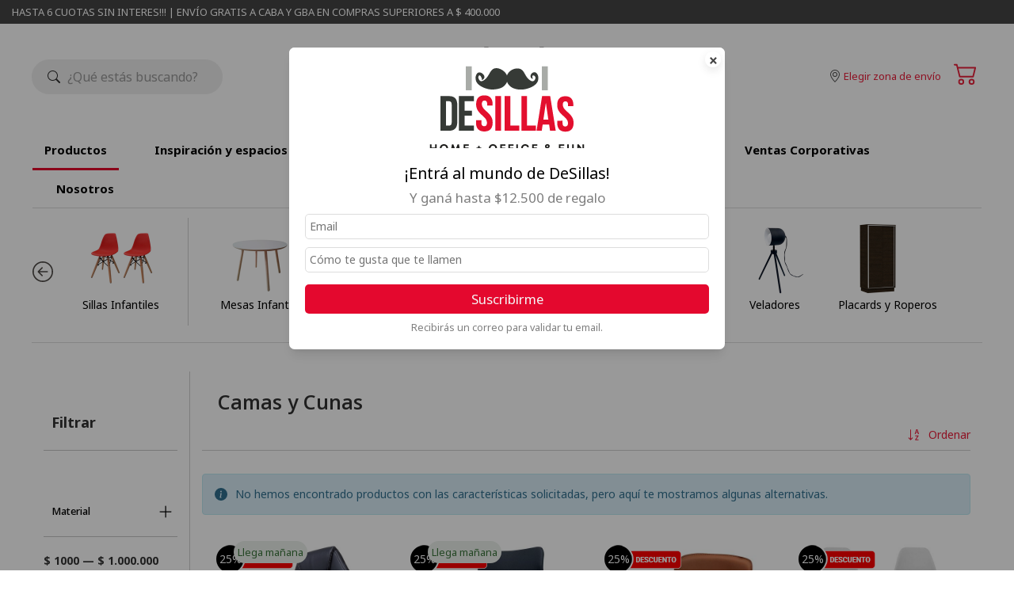

--- FILE ---
content_type: text/html; charset=UTF-8
request_url: https://desillas.com/subcat-30-220-camas-y-cunas.html
body_size: 10416
content:

<!DOCTYPE html>
<html lang="es">

<head>

	<meta charset="utf-8">
	<meta http-equiv="X-UA-Compatible" content="IE=edge">
	<meta name="viewport" content="width=device-width, initial-scale=1, minimum-scale=1.0, maximum-scale=1.0">
	<meta name="theme-color" content="#494949">

	
	<meta name="description" content="Sillas Cromadas, Tapizadas, Pintadas, Modernas y de Diseño">
	<meta name="author" content="DeSillas">

	<link rel="canonical" href="https://desillas.com//subcat-30-220-camas-y-cunas.html" />

	<meta name="google-site-verification" content="jFhaOh68MlkPlXBxwd749ZXg3EgtGJUpIuJhPmIB9xY" />
	<meta name="facebook-domain-verification" content="dd932ldkfpgyfpx9oh4vvi8aclna41" />

	<meta property="og:title" content="Camas y Cunas" />
	<meta property="og:site_name" content="DeSillas" />
	<meta property="og:description" content="Sillas Cromadas, Tapizadas, Pintadas, Modernas y de Diseño" />
	<meta property="og:url" content="https://desillas.com/subcat-30-220-camas-y-cunas.html" />
	<meta property="og:type" content="company"/>
	<meta property="og:image" content="https://desillas.com/img/og.png" />


	<link rel="apple-touch-icon" href="https://desillas.com/img/touch-icon-iphone.png">
	<link rel="apple-touch-icon" sizes="152x152" href="https://desillas.com/img/touch-icon-ipad.png">
	<link rel="apple-touch-icon" sizes="180x180" href="https://desillas.com/img/touch-icon-iphone-retina.png">
	<link rel="apple-touch-icon" sizes="167x167" href="https://desillas.com/img/touch-icon-ipad-retina.png">

	<link rel="search" type="application/opensearchdescription+xml" title="DeSillas" href="//desillas.com/openseach.xml"/>

	<title>Camas y Cunas &mdash; DeSillas</title>

	<!-- Bootstrap Core CSS -->
	<link rel="stylesheet" href="https://desillas.com/plugins/bootstrap/bootstrap.min.css">

	<link href="https://desillas.com/css/yamm.min.1759844796.css" rel="stylesheet">

	<!-- Font -->
	<!-- <link href="https://fonts.googleapis.com/css?family=Droid+Sans:400,700&display=swap" rel="stylesheet"> -->
	<link rel="preconnect" href="https://fonts.googleapis.com">
	<link rel="preconnect" href="https://fonts.gstatic.com" crossorigin>
	<link href="https://fonts.googleapis.com/css2?family=Noto+Sans:ital,wght@0,100..900;1,100..900&display=swap" rel="stylesheet">


	<!-- Other CSS -->
	<!-- <link href="https://maxcdn.bootstrapcdn.com/font-awesome/4.7.0/css/font-awesome.min.css" rel="stylesheet" integrity="sha384-wvfXpqpZZVQGK6TAh5PVlGOfQNHSoD2xbE+QkPxCAFlNEevoEH3Sl0sibVcOQVnN" crossorigin="anonymous"> -->
	<link href="https://desillas.com/plugins/fontawesome/font-awesome.min.css" rel="stylesheet">

	<!-- Custom CSS -->
	<link href="https://desillas.com/css/custom.min.1762871389.css" rel="stylesheet">


	<!-- jQuery -->
	<!-- <script src="https://code.jquery.com/jquery-3.2.1.min.js" integrity="sha256-hwg4gsxgFZhOsEEamdOYGBf13FyQuiTwlAQgxVSNgt4=" crossorigin="anonymous"></script> -->
	<script src="https://desillas.com//plugins/jquery-3.2.1.min.js"></script>

	<!-- Favicon -->
	<link rel="shortcut icon" href="https://desillas.com/favicon.png" type="image/x-icon">
	<link rel="icon" href="https://desillas.com/favicon.png" type="image/x-icon">


	<!-- Google Tag Manager 05/04/2024 -->
	<script>(function(w,d,s,l,i){w[l]=w[l]||[];w[l].push({'gtm.start':
	new Date().getTime(),event:'gtm.js'});var f=d.getElementsByTagName(s)[0],
	j=d.createElement(s),dl=l!='dataLayer'?'&l='+l:'';j.async=true;j.src=
	'https://www.googletagmanager.com/gtm.js?id='+i+dl;f.parentNode.insertBefore(j,f);
	})(window,document,'script','dataLayer','GTM-WMCS2L7S');</script>
	<!-- End Google Tag Manager -->

	<script>

		window.dataLayer = window.dataLayer || [];
		function gtag(){dataLayer.push(arguments);}
		gtag('js', new Date());
		gtag('config', 'GTM-WMCS2L7S');

	</script>

	<script type="application/ld+json">
		{"@context":"https:\/\/schema.org","@type":"BreadcrumbList","itemListElement":[{"@type":"ListItem","position":1,"name":"Home","item":"https:\/\/desillas.com\/"},{"@type":"ListItem","position":2,"name":"Dormitorio","item":"https:\/\/desillas.com\/categ-30-dormitorio.html"},{"@type":"ListItem","position":3,"name":"Camas y Cunas","item":"https:\/\/desillas.com\/subcat-30-220-camas-y-cunas.html"}]}
	</script>

</head>

<body>


	<!-- Google Tag Manager (noscript) -->
	<noscript><iframe src="https://www.googletagmanager.com/ns.html?id=GTM-PPNHTPJ" height="0" width="0" style="display:none;visibility:hidden"></iframe></noscript>
	<!-- End Google Tag Manager (noscript) -->

	<!-- Google Tag Manager (noscript) -->
	<noscript><iframe src="https://www.googletagmanager.com/ns.html?id=GTM-WMCS2L7S" height="0" width="0" style="display:none;visibility:hidden"></iframe></noscript>
	<!-- End Google Tag Manager (noscript) -->


	<div id="carrito_toast">
		<div class="row no-gutters">
			<div class="col-xs-8 text-left">
				El producto se ha añadido al carrito.
			</div>
			<div class="col-xs-4 text-right" style="margin-top: 9px;">
				<a href="detalles-carrito.html">Ir al carrito</a>
			</div>
		</div>
	</div>


<div class="container-fluid">
	<div class="row" style="background-color: #454545;">
		<div class="col-xs-12">

			<div class="" style="color: #ffffff; padding: 6px 0; font-size: 1.3rem;">HASTA 6 CUOTAS SIN INTERES!!!   |   ENVÍO GRATIS A CABA Y GBA EN COMPRAS SUPERIORES A $ 400.000</div>


		</div>
	</div>
</div>


<div class="container-fluid">
	<div class="container-custom" style="margin: 0 auto;">

		<div class="row" style="padding: 20px 0 20px 0;">

			<!-- <div data-spy="affix" data-offset="30" style="z-index: 2000; max-width: 1500px;"> -->
			<div style="z-index: 2000;">

				<div class="col-xs-12 col-sm-5" itemscope itemtype="http://schema.org/WebSite" style="margin-top: 25px;">
					<!-- Buscador -->
					<meta itemprop="url" content="https://desillas.com/"/>
					<form itemprop="potentialAction" itemscope itemtype="http://schema.org/SearchAction">
						<meta itemprop="target" content="https://desillas.com/productos-busqueda.html?key={q}"/>
							<input type="hidden" id="q_url">
							<input type="text" itemprop="query-input" id="q" name="q" class="form-control lnt-search-input input-main-search" aria-label="Buscar" placeholder="¿Qué estás buscando?" autocomplete="off" required value="" style="width: 50%;">
					</form>
				</div>

				<div class="col-xs-12 col-sm-2">
					<a class="navbar-brand" href="https://desillas.com/">
						<img src="https://desillas.com/img/contenidos/desillas_header_01_1x.webp" srcset="https://desillas.com/img/contenidos/desillas_header_01_2x.webp 2x" width="160" height="75" alt="DeSillas">
					</a>
				</div>

				<div class="col-xs-12 col-sm-5" style="margin-top: 37px;">

					<!-- Botones -->
					<div id="dropdown-menu-carrito" class="pull-right text-right lnt-shopping-cart">

						<button type="button" class="btn-header-desktop" data-toggle="dropdown" aria-haspopup="true" aria-expanded="false" style="position: relative;" id="btn_carrito_main">
							<svg xmlns="http://www.w3.org/2000/svg" width="30" height="30" viewBox="0 0 16 16" style="margin-top: -11px; fill: #eb223c;">
								<path d="M0 2.5A.5.5 0 0 1 .5 2H2a.5.5 0 0 1 .485.379L2.89 4H14.5a.5.5 0 0 1 .485.621l-1.5 6A.5.5 0 0 1 13 11H4a.5.5 0 0 1-.485-.379L1.61 3H.5a.5.5 0 0 1-.5-.5zM3.14 5l1.25 5h8.22l1.25-5H3.14zM5 13a1 1 0 1 0 0 2 1 1 0 0 0 0-2zm-2 1a2 2 0 1 1 4 0 2 2 0 0 1-4 0zm9-1a1 1 0 1 0 0 2 1 1 0 0 0 0-2zm-2 1a2 2 0 1 1 4 0 2 2 0 0 1-4 0z"></path>
							</svg>
							<div class="carrito_menu_conteo_cont hide"><span class="carrito_menu_conteo"></span></div>
						</button>

						<ul class="dropdown-menu text-left" role="menu">
							<div id="nav-menu-carrito">
							</div>
						</ul>

					</div>


					<div class="text-right pull-right" style="margin-right: 10px; color: #545454; font-size: 1.3rem; height: 19px;">
						<div id="cp_header_container">
							<small>Cargando...</small>
						</div>
					</div>


				</div>

			</div>

		</div>


		<div class="row">

			<div class="col-md-12">
				<div class="navbar-default-desktop-container">
					<nav class="navbar" role="navigation" style="display: flex;">
						<ul class="nav navbar-nav" style="margin: 0 auto;">
							<li><a href="javascript:;" style="margin-left: 0;">Productos</a></li>
							<li><a href="https://desillas.com/inspiracion-espacios.html">Inspiración y espacios</a></li>
							<li><a href="https://desillas.com/seccion-10-como-comprar.html">Cómo comprar</a></li>
							<li><a href="https://desillas.com/contacto.html">Asistencia al cliente</a></li>
							<li><a href="https://desillas.com/seguimiento.html">Mi pedido</a></li>
							<li><a href="https://mailchi.mp/desillas/corporate">Ventas Corporativas</a></li>
							<li><a href="https://desillas.com/seccion-1-quienes-somos.html">Nosotros</a></li>
						</ul>
					</nav>
				</div>
			</div>

		</div>



		<div class="row">
			<div class="col-md-12">
				<div class="navbar-default-desktop-container-subcategorias">

					<nav class="navbar" role="navigation">
						<ul class="nav navbar-nav">
							<li>
								<svg xmlns="http://www.w3.org/2000/svg" id="btn_toggle_menu_1" width="26" height="26" fill="currentColor" viewBox="0 0 16 16" style="fill: #4d4945; margin-top: 55px; cursor: pointer;">
									<path fill-rule="evenodd" d="M1 8a7 7 0 1 0 14 0A7 7 0 0 0 1 8m15 0A8 8 0 1 1 0 8a8 8 0 0 1 16 0m-4.5-.5a.5.5 0 0 1 0 1H5.707l2.147 2.146a.5.5 0 0 1-.708.708l-3-3a.5.5 0 0 1 0-.708l3-3a.5.5 0 1 1 .708.708L5.707 7.5z"/>
								</svg>
							</li>

							<li class="subcategorias_elemento_0_container_size">
								<a href="https://desillas.com/subcat-30-208-sillas-infantiles.html" class="dropdown-toggle navbar-default-desktop-container-subcategorias-item">
									<img src="img/menu_principal/Infantiles.webp" class="img-responsive" alt="Sillas Infantiles" style="width: 100px;">
									<div class="text-center">Sillas Infantiles</div>
								</a>
							</li>


							<li style="padding-left: 25px;">
								<a href="https://desillas.com/subcat-30-209-mesas-infantiles.html" class="dropdown-toggle navbar-default-desktop-container-subcategorias-item">
									<img src="img/menu_principal/Mesas infantiles.webp" class="img-responsive" alt="Mesas Infantiles" style="width: 100px;">
									<div class="text-center">Mesas Infantiles</div>
								</a>
							</li>


							<li>
								<a href="https://desillas.com/subcat-30-210-acolchados.html" class="dropdown-toggle navbar-default-desktop-container-subcategorias-item">
									<img src="img/menu_principal/Alcolchados.webp" class="img-responsive" alt="Acolchados" style="width: 100px;">
									<div class="text-center">Acolchados</div>
								</a>
							</li>


							<li>
								<a href="https://desillas.com/subcat-30-213-almohadones.html" class="dropdown-toggle navbar-default-desktop-container-subcategorias-item">
									<img src="img/menu_principal/Almohadones.webp" class="img-responsive" alt="Almohadones" style="width: 100px;">
									<div class="text-center">Almohadones</div>
								</a>
							</li>


							<li>
								<a href="https://desillas.com/subcat-30-214-pies-de-cama.html" class="dropdown-toggle navbar-default-desktop-container-subcategorias-item">
									<img src="img/menu_principal/Pies de cama.webp" class="img-responsive" alt="Pies de cama" style="width: 100px;">
									<div class="text-center">Pies de cama</div>
								</a>
							</li>


							<li>
								<a href="https://desillas.com/subcat-30-216-mesas-de-luz.html" class="dropdown-toggle navbar-default-desktop-container-subcategorias-item">
									<img src="img/menu_principal/Mesas de luz.webp" class="img-responsive" alt="Mesas de Luz" style="width: 100px;">
									<div class="text-center">Mesas de Luz</div>
								</a>
							</li>


							<li>
								<a href="https://desillas.com/subcat-30-218-veladores.html" class="dropdown-toggle navbar-default-desktop-container-subcategorias-item">
									<img src="img/menu_principal/Veladores.webp" class="img-responsive" alt="Veladores" style="width: 100px;">
									<div class="text-center">Veladores</div>
								</a>
							</li>


							<li>
								<a href="https://desillas.com/subcat-30-224-placards-y-roperos.html" class="dropdown-toggle navbar-default-desktop-container-subcategorias-item">
									<img src="img/menu_principal/Placards.webp" class="img-responsive" alt="Placards y Roperos" style="width: 100px;">
									<div class="text-center">Placards y Roperos</div>
								</a>
							</li>

						</ul>
					</nav>

				</div>
			</div>
		</div>


		<div class="row">
			<div class="col-md-12">
				<div class="navbar-default-desktop-container-categorias" style="display: none;">

					<nav class="navbar" role="navigation">
						<ul class="nav navbar-nav">


							<li class="dropdown dropdown-aux">
								<a href="#" class="dropdown-toggle navbar-default-desktop-container-categorias-item" data-toggle="dropdown" role="button" aria-haspopup="true" aria-expanded="false">
									<img src="img/menu_principal/Comedor y cocina.webp" class="img-responsive" alt="Comedor y Cocina" style="width: 100px;">
									<div class="text-center">Comedor y Cocina</div>
								</a>
								<div class="dropdown-menu navbar-desktop-container-subcategorias">
									<div class="row">
										<div class="col-xs-12">

											<h4 class="text-left">Equipá tu cocina y comedor modernos: muebles, accesorios, utensilios y más</h4>
											<ul class="list-unstyled navbar-desktop-container-subcategorias-item">

												<li><a href="https://desillas.com/subcat-28-206-sillas.html">Sillas</a></li>

												<li><a href="https://desillas.com/subcat-28-207-mesas.html">Mesas</a></li>

												<li><a href="https://desillas.com/subcat-28-244-mesas-para-bar.html">Mesas para Bar</a></li>

												<li><a href="https://desillas.com/subcat-28-282-bases-para-mesas.html">Bases para Mesas</a></li>

												<li><a href="https://desillas.com/subcat-28-229-taburetes.html">Taburetes</a></li>

												<li><a href="https://desillas.com/subcat-28-283-barras.html">Barras</a></li>

												<li><a href="https://desillas.com/subcat-28-284-estanterias-hierro.html">Estanterías Hierro</a></li>


											</ul>


									</div>
								</div>
							</div>
						</li>


							<li class="dropdown dropdown-aux">
								<a href="#" class="dropdown-toggle navbar-default-desktop-container-categorias-item" data-toggle="dropdown" role="button" aria-haspopup="true" aria-expanded="false">
									<img src="img/menu_principal/Living.webp" class="img-responsive" alt="Living" style="width: 100px;">
									<div class="text-center">Living</div>
								</a>
								<div class="dropdown-menu navbar-desktop-container-subcategorias">
									<div class="row">
										<div class="col-xs-12">

											<h4 class="text-left">Muebles de living y sala de estar modernos</h4>
											<ul class="list-unstyled navbar-desktop-container-subcategorias-item">

												<li><a href="https://desillas.com/subcat-29-195-sillones.html">Sillones</a></li>

												<li><a href="https://desillas.com/subcat-29-267-sofa-cama.html">Sofá Cama</a></li>

												<li><a href="https://desillas.com/subcat-29-194-sillones-de-cuero.html">Sillones de cuero</a></li>

												<li><a href="https://desillas.com/subcat-29-205-sillones-individualespuff.html">Sillones individuales/Puff</a></li>

												<li><a href="https://desillas.com/subcat-29-264-bancos.html">Bancos</a></li>

												<li><a href="https://desillas.com/subcat-29-196-mesas-ratonas.html">Mesas Ratonas</a></li>

												<li><a href="https://desillas.com/subcat-29-197-mesas-auxiliares.html">Mesas Auxiliares</a></li>

												<li><a href="https://desillas.com/subcat-29-258-accesorios.html">Accesorios</a></li>

												<li><a href="https://desillas.com/subcat-29-285-iluminacion.html">Iluminación</a></li>


											</ul>


									</div>
								</div>
							</div>
						</li>


							<li class="dropdown dropdown-aux">
								<a href="#" class="dropdown-toggle navbar-default-desktop-container-categorias-item" data-toggle="dropdown" role="button" aria-haspopup="true" aria-expanded="false">
									<img src="img/menu_principal/Oficina y escritorio.webp" class="img-responsive" alt="Oficina" style="width: 100px;">
									<div class="text-center">Oficina</div>
								</a>
								<div class="dropdown-menu navbar-desktop-container-subcategorias">
									<div class="row">
										<div class="col-xs-12">

											<h4 class="text-left">Muebles de oficina: calidad y comodidad para tu espacio de trabajo</h4>
											<ul class="list-unstyled navbar-desktop-container-subcategorias-item">

												<li><a href="https://desillas.com/subcat-2-84-sillas-operativas.html">Sillas Operativas</a></li>

												<li><a href="https://desillas.com/subcat-2-83-sillas-gerenciales.html">Sillas Gerenciales</a></li>

												<li><a href="https://desillas.com/subcat-2-82-sillas-ejecutivas-premium.html">Sillas Ejecutivas Premium</a></li>

												<li><a href="https://desillas.com/subcat-2-86-sillas-de-recepcion.html">Sillas de Recepción</a></li>

												<li><a href="https://desillas.com/subcat-2-87-sillones-gamer.html">Sillones Gamer</a></li>

												<li><a href="https://desillas.com/subcat-2-222-escritorios.html">Escritorios</a></li>


											</ul>


									</div>
								</div>
							</div>
						</li>


							<li class="dropdown dropdown-aux">
								<a href="#" class="dropdown-toggle navbar-default-desktop-container-categorias-item" data-toggle="dropdown" role="button" aria-haspopup="true" aria-expanded="false">
									<img src="img/menu_principal/Jardin y terraza.webp" class="img-responsive" alt="Jardín y Terraza" style="width: 100px;">
									<div class="text-center">Jardín y Terraza</div>
								</a>
								<div class="dropdown-menu navbar-desktop-container-subcategorias">
									<div class="row">
										<div class="col-xs-12">

											<h4 class="text-left">Muebles de exterior: renová tus espacios al aire libre</h4>
											<ul class="list-unstyled navbar-desktop-container-subcategorias-item">

												<li><a href="https://desillas.com/subcat-21-98-sillas.html">Sillas</a></li>

												<li><a href="https://desillas.com/subcat-21-99-mesas.html">Mesas</a></li>

												<li><a href="https://desillas.com/subcat-21-260-sillones-y-living.html">Sillones y Living</a></li>

												<li><a href="https://desillas.com/subcat-21-171-gazebos.html">Gazebos</a></li>

												<li><a href="https://desillas.com/subcat-21-172-sombrillas.html">Sombrillas</a></li>

												<li><a href="https://desillas.com/subcat-21-101-reposeras.html">Reposeras</a></li>

												<li><a href="https://desillas.com/subcat-21-261-banco-hormigon.html">Banco Hormigón</a></li>

												<li><a href="https://desillas.com/subcat-21-139-piscinas.html">Piscinas</a></li>

												<li><a href="https://desillas.com/subcat-21-138-accesorios.html">Accesorios</a></li>

												<li><a href="https://desillas.com/subcat-21-120-maceteros-de-jardin.html">Maceteros de Jardín</a></li>


											</ul>


									</div>
								</div>
							</div>
						</li>


							<li class="dropdown dropdown-aux">
								<a href="#" class="dropdown-toggle navbar-default-desktop-container-categorias-item" data-toggle="dropdown" role="button" aria-haspopup="true" aria-expanded="false">
									<img src="img/menu_principal/Floreria.webp" class="img-responsive" alt="La Florería" style="width: 100px;">
									<div class="text-center">La Florería</div>
								</a>
								<div class="dropdown-menu navbar-desktop-container-subcategorias">
									<div class="row">
										<div class="col-xs-12">

											<h4 class="text-left">Las mejores plantas y flores artificiales para decorar tu hogar</h4>
											<ul class="list-unstyled navbar-desktop-container-subcategorias-item">

												<li><a href="https://desillas.com/subcat-31-231-arboles.html">Arboles</a></li>

												<li><a href="https://desillas.com/subcat-31-235-flores-y-ramas.html">Flores y Ramas</a></li>

												<li><a href="https://desillas.com/subcat-31-265-jardin-vertical.html">Jardín Vertical</a></li>

												<li><a href="https://desillas.com/subcat-31-239-plantas.html">Plantas</a></li>

												<li><a href="https://desillas.com/subcat-31-238-palmeras.html">Palmeras</a></li>


											</ul>


									</div>
								</div>
							</div>
						</li>


							<li class="dropdown dropdown-aux">
								<a href="#" class="dropdown-toggle navbar-default-desktop-container-categorias-item" data-toggle="dropdown" role="button" aria-haspopup="true" aria-expanded="false">
									<img src="img/menu_principal/icono-pampita.jpg" class="img-responsive" alt="By Pampita" style="width: 100px;">
									<div class="text-center">By Pampita</div>
								</a>
								<div class="dropdown-menu navbar-desktop-container-subcategorias">
									<div class="row">
										<div class="col-xs-12">

											<h4 class="text-left">Nueva Línea de Decoración: DeSillas by Pampita</h4>
											<ul class="list-unstyled navbar-desktop-container-subcategorias-item">

												<li><a href="https://desillas.com/subcat-33-281-alfombras-y-felpudos.html">Alfombras y Felpudos</a></li>

												<li><a href="https://desillas.com/subcat-33-277-bano.html">Baño</a></li>

												<li><a href="https://desillas.com/subcat-33-278-textil.html">Textil</a></li>

												<li><a href="https://desillas.com/subcat-33-276-cocina.html">Cocina</a></li>

												<li><a href="https://desillas.com/subcat-33-294-vajilla.html">Vajilla</a></li>

												<li><a href="https://desillas.com/subcat-33-295-cestos-y-organizadores.html">Cestos y Organizadores</a></li>

												<li><a href="https://desillas.com/subcat-33-279-objetos-de-decoracion.html">Objetos de Decoración</a></li>


											</ul>


									</div>
								</div>
							</div>
						</li>


							<li class="dropdown dropdown-aux">
								<a href="#" class="dropdown-toggle navbar-default-desktop-container-categorias-item" data-toggle="dropdown" role="button" aria-haspopup="true" aria-expanded="false">
									<img src="img/menu_principal/juegos.webp" class="img-responsive" alt="Juegos" style="width: 100px;">
									<div class="text-center">Juegos</div>
								</a>
								<div class="dropdown-menu navbar-desktop-container-subcategorias">
									<div class="row">
										<div class="col-xs-12">

											<h4 class="text-left">Juegos</h4>
											<ul class="list-unstyled navbar-desktop-container-subcategorias-item">

												<li><a href="https://desillas.com/subcat-34-266-general.html">General</a></li>


											</ul>


									</div>
								</div>
							</div>
						</li>


							<li class="dropdown dropdown-aux">
								<a href="#" class="dropdown-toggle navbar-default-desktop-container-categorias-item" data-toggle="dropdown" role="button" aria-haspopup="true" aria-expanded="false">
									<img src="img/menu_principal/Otras_categorias.webp" class="img-responsive" alt="Otras Categorias" style="width: 100px;">
									<div class="text-center">Otras Categorias</div>
								</a>
								<div class="dropdown-menu navbar-desktop-container-subcategorias">
									<div class="row">
										<div class="col-xs-12">

											<h4 class="text-left">Otras Categorias</h4>
											<ul class="list-unstyled navbar-desktop-container-subcategorias-item">

												<li><a href="https://desillas.com/subcat-36-291-valijas.html">Valijas</a></li>

												<li><a href="https://desillas.com/subcat-36-292-carry-on.html">Carry On</a></li>

												<li><a href="https://desillas.com/subcat-36-293-mochilas.html">Mochilas</a></li>


											</ul>


									</div>
								</div>
							</div>
						</li>


						</ul>
					</nav>

				</div>
			</div>
		</div>

	</div>
</div>

			<div class="container container-custom">

				<div class="row">

					<div class="filtros_container_size col-2 col-md-2" style="margin-bottom: 15px; margin-top: 35px;">

						<div class="visible-md-block visible-lg-block h4" style="margin-top: 55px; padding-left: 10px; padding-bottom: 25px; margin-bottom: 45px; font-weight: bold; border-bottom: 1px solid #c6c6c6;">Filtrar</div>

						<div class="bg-white-blur" id="" style="">


							<input type="hidden" id="filtro_orden" value="">

							<div class="dropdown" id="dropdown_filtros">
								<div class="" style="width: 100%; margin-top: -1px;">

									<!-- <div id="filtros_container" class="collapse in" style=""> -->
									<div id="filtros_container" style="">

										<div class="filtro_atr_container" id="filtro_atr_11" style="position: relative;">

											<div class="h5" data-toggle="collapse" data-target="#filtro_atr_collapse_11" aria-expanded="false" aria-controls="filtro_atr_collapse_11">
												Material												<svg xmlns="http://www.w3.org/2000/svg" width="20" height="20" fill="currentColor" viewBox="0 0 16 16" id="filtro_atr_collapse_plus_11">
													<path fill-rule="evenodd" d="M8 2a.5.5 0 0 1 .5.5v5h5a.5.5 0 0 1 0 1h-5v5a.5.5 0 0 1-1 0v-5h-5a.5.5 0 0 1 0-1h5v-5A.5.5 0 0 1 8 2"/>
												</svg>
												<svg xmlns="http://www.w3.org/2000/svg" width="20" height="20" fill="currentColor" viewBox="0 0 16 16" id="filtro_atr_collapse_minus_11">
													<path fill-rule="evenodd" d="M2 8a.5.5 0 0 1 .5-.5h11a.5.5 0 0 1 0 1h-11A.5.5 0 0 1 2 8"/>
												</svg>
											</div>


											<div class="collapse" id="filtro_atr_collapse_11" style="padding-left: 6px;">

												<div class="checkbox" style="display: visible" data-colapsar="filtro_atr_11_0">
													<label class="aux_productos_listado_filtros" data-fil-tipo="atr" data-fil-id="11" data-fil-valor="Melamina">
														<input type="checkbox" style="margin-top: 0.26rem;">Melamina													</label>
												</div>


												<div class="checkbox" style="display: visible" data-colapsar="filtro_atr_11_0">
													<label class="aux_productos_listado_filtros" data-fil-tipo="atr" data-fil-id="11" data-fil-valor="Aglomerado">
														<input type="checkbox" style="margin-top: 0.26rem;">Aglomerado													</label>
												</div>

											</div>

										</div>


										<div id="filtro_precio_container" class="range" data-range-min="1000" data-range-max="1000000" style="margin-top: 20px; padding-bottom: 25px;">
											<label for="filtro_precio_range" style="margin-bottom: 15px;">
												<span id="filtro_precio_min_txt" style="font-weight: bold;">$ 1.000</span>
												&mdash;
												<span id="filtro_precio_max_txt" style="font-weight: bold;">$ 1.000.000</span>
											</label>
											<div class="range-slider">
												<span class="range-selected"></span>
											</div>
											<div class="range-input">
												<input id="filtro_precio_min" type="range" class="min" min="1000" max="1000000" value="1000" step="1000">
												<input id="filtro_precio_max" type="range" class="max" min="1000" max="1000000" value="1000000" step="1000">
											</div>
										</div>


										<div>
											<div class="checkbox">
												<label class="aux_productos_listado_filtros text-success" data-fil-tipo="flx">
													<input type="checkbox" style="margin-top: 0.35rem;" id="filtro_flex"><strong>Llega mañana</strong>
												</label>
											</div>
										</div>


										<div style="padding-bottom: 5px;">
											<div class="checkbox">
												<label class="aux_productos_listado_filtros text-success" data-fil-tipo="pmc">
													<input type="checkbox" style="margin-top: 0.35rem;" id="filtro_promocion"><strong>Promociones</strong>
												</label>
											</div>
										</div>


										<button class="btn btn-sm btn-block btn-dark-outline visible-xs-block" type="button" id="btn_filtros_aplicar" style="margin: 10px auto; border-radius: 25px;">
											Aplicar Filtros
										</button>

									</div>

								</div>
							</div>

						</div>
					</div>

					<div class="col-8 col-md-10">

						<div id="productos_listado_container" style="z-index: 1; position: relative;" data-pre-max="1000000" data-pre-min="1000" data-e='{"p":{"categoria":"30","subcategoria":"220"},"k":"camas-y-cunas","t":"1"}' data-f='{}'>

							<div class="rotating-image text-center" style="margin-top: 50px; margin-bottom: 50px;">
								<svg xmlns="http://www.w3.org/2000/svg" width="100" height="100" fill="currentColor" class="bi bi-arrow-clockwise" viewBox="0 0 16 16">
									<path fill-rule="evenodd" d="M8 3a5 5 0 1 0 4.546 2.914.5.5 0 0 1 .908-.417A6 6 0 1 1 8 2v1z"/>
									<path d="M8 4.466V.534a.25.25 0 0 1 .41-.192l2.36 1.966c.12.1.12.284 0 .384L8.41 4.658A.25.25 0 0 1 8 4.466z"/>
								</svg>
							</div>
						
						</div>


							<ol class="breadcrumb breadcrumb-listados">
								<li><a href="https://desillas.com/index.html">Inicio</a></li>
								<li><a href="https://desillas.com/categ-30-dormitorio.html">Dormitorio</a></li>
								<li class="active">Camas y Cunas</li>
							</ol>

					</div>

				</div>

			</div>

	<!-- Footer -->
	<footer class="footer">
		<div class="container">

			<div class="row">

				<div class="col-md-2">
					<div class="footer-brand"><img src="https://desillas.com/img/desillas_footer_01_1x.webp" srcset="https://desillas.com/img/desillas_footer_01_2x.webp 2x" width="157" height="77" alt="DeSillas"></div>
				</div>

				<div class="col-md-4">
					<hr  class="visible-xs-block">
					<ul class="footer-ul ul-col-2">
						<li><a href="https://desillas.com/seccion-12-se-parte-de-nuestro-equipo.html">Trabajar con Nosotros</a></li>
						<li><a href="https://desillas.com/seccion-10-como-comprar.html">Cómo Comprar</a></li>
						<li><a href="https://desillas.com/seccion-2-terminos-y-condiciones.html">Términos y Condiciones</a></li>
						<li><a href="https://desillas.com/seccion-3-preguntas-frecuentes.html">Preguntas Frecuentes</a></li>
						<li><a href="https://desillas.com/seccion-14-asistencia-al-cliente.html">Asistencia al Cliente</a></li>
						<li><a href="https://desillas.com/seccion-16-politica-de-devoluciones-y-cambios.html">Políticas de Devoluciones y Cambios</a></li>
						<li><a href="https://desillas.com/seccion-17-politicas-de-privacidad.html">Políticas de Privacidad</a></li>
					<li><a href="https://desillas.com/ticket-abrir.html" style="background-color: #e6e6e6; border-radius: 5px; padding: 4px 5px; margin-left: -5px;">Botón de Arrepentimiento</a></li>
				</ul>
				</div>

				<div class="col-md-6">

					<hr  class="visible-xs-block">

					<div style="border-radius: 20px;">
						<!-- Optin - Inicio -->
						<div id="optin-zbHDfJoD" data-type="inline"></div>
						<link rel="stylesheet" type="text/css" href="https://optin.myperfit.com/res/css/desillas/zbHDfJoD.css"/>
						<script type="text/javascript" src="https://optin.myperfit.com/res/js/desillas/zbHDfJoD.js" charset="UTF-8"></script>
						<!-- Optin - Fin -->
					</div>

					<div clasS="footer-social">
						<a href="https://www.facebook.com/DeSillasCom" style="text-decoration: none;">
							<svg xmlns="http://www.w3.org/2000/svg" width="26" height="26" fill="currentColor" class="bi bi-facebook" viewBox="0 0 16 16">
								<path d="M16 8.049c0-4.446-3.582-8.05-8-8.05C3.58 0-.002 3.603-.002 8.05c0 4.017 2.926 7.347 6.75 7.951v-5.625h-2.03V8.05H6.75V6.275c0-2.017 1.195-3.131 3.022-3.131.876 0 1.791.157 1.791.157v1.98h-1.009c-.993 0-1.303.621-1.303 1.258v1.51h2.218l-.354 2.326H9.25V16c3.824-.604 6.75-3.934 6.75-7.951z"/>
							</svg>
						</a>
						<a href="https://es.pinterest.com/desillas_com/pins/" style="text-decoration: none;">
							<svg xmlns="http://www.w3.org/2000/svg" width="26" height="26" fill="currentColor" class="bi bi-pinterest" viewBox="0 0 16 16">
								<path d="M8 0a8 8 0 0 0-2.915 15.452c-.07-.633-.134-1.606.027-2.297.146-.625.938-3.977.938-3.977s-.239-.479-.239-1.187c0-1.113.645-1.943 1.448-1.943.682 0 1.012.512 1.012 1.127 0 .686-.437 1.712-.663 2.663-.188.796.4 1.446 1.185 1.446 1.422 0 2.515-1.5 2.515-3.664 0-1.915-1.377-3.254-3.342-3.254-2.276 0-3.612 1.707-3.612 3.471 0 .688.265 1.425.595 1.826a.24.24 0 0 1 .056.23c-.061.252-.196.796-.222.907-.035.146-.116.177-.268.107-1-.465-1.624-1.926-1.624-3.1 0-2.523 1.834-4.84 5.286-4.84 2.775 0 4.932 1.977 4.932 4.62 0 2.757-1.739 4.976-4.151 4.976-.811 0-1.573-.421-1.834-.919l-.498 1.902c-.181.695-.669 1.566-.995 2.097A8 8 0 1 0 8 0z"/>
							</svg>
						</a>
						<a href="https://www.instagram.com/desillascom/" style="text-decoration: none;">
							<svg xmlns="http://www.w3.org/2000/svg" width="26" height="26" fill="currentColor" class="bi bi-instagram" viewBox="0 0 16 16">
								<path d="M8 0C5.829 0 5.556.01 4.703.048 3.85.088 3.269.222 2.76.42a3.917 3.917 0 0 0-1.417.923A3.927 3.927 0 0 0 .42 2.76C.222 3.268.087 3.85.048 4.7.01 5.555 0 5.827 0 8.001c0 2.172.01 2.444.048 3.297.04.852.174 1.433.372 1.942.205.526.478.972.923 1.417.444.445.89.719 1.416.923.51.198 1.09.333 1.942.372C5.555 15.99 5.827 16 8 16s2.444-.01 3.298-.048c.851-.04 1.434-.174 1.943-.372a3.916 3.916 0 0 0 1.416-.923c.445-.445.718-.891.923-1.417.197-.509.332-1.09.372-1.942C15.99 10.445 16 10.173 16 8s-.01-2.445-.048-3.299c-.04-.851-.175-1.433-.372-1.941a3.926 3.926 0 0 0-.923-1.417A3.911 3.911 0 0 0 13.24.42c-.51-.198-1.092-.333-1.943-.372C10.443.01 10.172 0 7.998 0h.003zm-.717 1.442h.718c2.136 0 2.389.007 3.232.046.78.035 1.204.166 1.486.275.373.145.64.319.92.599.28.28.453.546.598.92.11.281.24.705.275 1.485.039.843.047 1.096.047 3.231s-.008 2.389-.047 3.232c-.035.78-.166 1.203-.275 1.485a2.47 2.47 0 0 1-.599.919c-.28.28-.546.453-.92.598-.28.11-.704.24-1.485.276-.843.038-1.096.047-3.232.047s-2.39-.009-3.233-.047c-.78-.036-1.203-.166-1.485-.276a2.478 2.478 0 0 1-.92-.598 2.48 2.48 0 0 1-.6-.92c-.109-.281-.24-.705-.275-1.485-.038-.843-.046-1.096-.046-3.233 0-2.136.008-2.388.046-3.231.036-.78.166-1.204.276-1.486.145-.373.319-.64.599-.92.28-.28.546-.453.92-.598.282-.11.705-.24 1.485-.276.738-.034 1.024-.044 2.515-.045v.002zm4.988 1.328a.96.96 0 1 0 0 1.92.96.96 0 0 0 0-1.92zm-4.27 1.122a4.109 4.109 0 1 0 0 8.217 4.109 4.109 0 0 0 0-8.217zm0 1.441a2.667 2.667 0 1 1 0 5.334 2.667 2.667 0 0 1 0-5.334z"/>
							</svg>
						</a>
						<a href="https://x.com/DeSillasCom" style="text-decoration: none;">
							<svg xmlns="http://www.w3.org/2000/svg" width="26" height="26" fill="currentColor" class="bi bi-twitter-x" viewBox="0 0 16 16">
								<path d="M12.6.75h2.454l-5.36 6.142L16 15.25h-4.937l-3.867-5.07-4.425 5.07H.316l5.733-6.57L0 .75h5.063l3.495 4.633L12.601.75Zm-.86 13.028h1.36L4.323 2.145H2.865l8.875 11.633Z"/>
							</svg>
						</a>
					</div>

				</div>

			</div>

			<hr>

			<div class="row text-center">
				<div class="col-sm-6 col-md-4">
					<svg xmlns="http://www.w3.org/2000/svg" width="26" height="26" fill="currentColor" class="bi bi-geo-alt text-danger" viewBox="0 0 16 16">
						<path d="M12.166 8.94c-.524 1.062-1.234 2.12-1.96 3.07A31.493 31.493 0 0 1 8 14.58a31.481 31.481 0 0 1-2.206-2.57c-.726-.95-1.436-2.008-1.96-3.07C3.304 7.867 3 6.862 3 6a5 5 0 0 1 10 0c0 .862-.305 1.867-.834 2.94zM8 16s6-5.686 6-10A6 6 0 0 0 2 6c0 4.314 6 10 6 10z"/>
						<path d="M8 8a2 2 0 1 1 0-4 2 2 0 0 1 0 4zm0 1a3 3 0 1 0 0-6 3 3 0 0 0 0 6z"/>
					</svg>
					<div>CASA CENTRAL<br>Avenida Cno. Del Buen Ayre 2955, San Fernando<br>Lunes a viernes de 9:00 a 19:00 hs.<br>Sábados y domingos de 10:00 a 19:00 hs.</div>
				</div>
				<hr class="visible-xs-block visible-md-block">
				<div class="col-sm-6 col-md-4">
					<svg xmlns="http://www.w3.org/2000/svg" width="26" height="26" fill="currentColor" class="bi bi-geo-alt text-danger" viewBox="0 0 16 16">
						<path d="M12.166 8.94c-.524 1.062-1.234 2.12-1.96 3.07A31.493 31.493 0 0 1 8 14.58a31.481 31.481 0 0 1-2.206-2.57c-.726-.95-1.436-2.008-1.96-3.07C3.304 7.867 3 6.862 3 6a5 5 0 0 1 10 0c0 .862-.305 1.867-.834 2.94zM8 16s6-5.686 6-10A6 6 0 0 0 2 6c0 4.314 6 10 6 10z"/>
						<path d="M8 8a2 2 0 1 1 0-4 2 2 0 0 1 0 4zm0 1a3 3 0 1 0 0-6 3 3 0 0 0 0 6z"/>
					</svg>
					<div>SUCURSAL NUÑEZ<br>Av. Cabildo 4901<br>Lunes a viernes de 9:00 a 19:00 hs.<br>Sábados de 10:00 a 19:00 hs.</div>
				</div>
				<hr class="visible-xs-block">
				<div class="col-sm-12 col-md-4">
					<svg xmlns="http://www.w3.org/2000/svg" width="26" height="26" fill="currentColor" class="bi bi-telephone text-danger" viewBox="0 0 16 16">
						<path d="M3.654 1.328a.678.678 0 0 0-1.015-.063L1.605 2.3c-.483.484-.661 1.169-.45 1.77a17.568 17.568 0 0 0 4.168 6.608 17.569 17.569 0 0 0 6.608 4.168c.601.211 1.286.033 1.77-.45l1.034-1.034a.678.678 0 0 0-.063-1.015l-2.307-1.794a.678.678 0 0 0-.58-.122l-2.19.547a1.745 1.745 0 0 1-1.657-.459L5.482 8.062a1.745 1.745 0 0 1-.46-1.657l.548-2.19a.678.678 0 0 0-.122-.58L3.654 1.328zM1.884.511a1.745 1.745 0 0 1 2.612.163L6.29 2.98c.329.423.445.974.315 1.494l-.547 2.19a.678.678 0 0 0 .178.643l2.457 2.457a.678.678 0 0 0 .644.178l2.189-.547a1.745 1.745 0 0 1 1.494.315l2.306 1.794c.829.645.905 1.87.163 2.611l-1.034 1.034c-.74.74-1.846 1.065-2.877.702a18.634 18.634 0 0 1-7.01-4.42 18.634 18.634 0 0 1-4.42-7.009c-.362-1.03-.037-2.137.703-2.877L1.885.511z"/>
					</svg>
					<div>
						LLAME GRATIS<br>0800-77-74552 (SILLA)
						<button type="button" class="btn btn-lg btn-success btn-block visible-xs-inline" style="margin-top:15px;" onclick="window.location.href='tel:08007774552';">
						<svg xmlns="http://www.w3.org/2000/svg" width="16" height="16" fill="currentColor" class="bi bi-telephone" viewBox="0 0 16 16" style="margin-bottom: -2px;">
							<path d="M3.654 1.328a.678.678 0 0 0-1.015-.063L1.605 2.3c-.483.484-.661 1.169-.45 1.77a17.568 17.568 0 0 0 4.168 6.608 17.569 17.569 0 0 0 6.608 4.168c.601.211 1.286.033 1.77-.45l1.034-1.034a.678.678 0 0 0-.063-1.015l-2.307-1.794a.678.678 0 0 0-.58-.122l-2.19.547a1.745 1.745 0 0 1-1.657-.459L5.482 8.062a1.745 1.745 0 0 1-.46-1.657l.548-2.19a.678.678 0 0 0-.122-.58L3.654 1.328zM1.884.511a1.745 1.745 0 0 1 2.612.163L6.29 2.98c.329.423.445.974.315 1.494l-.547 2.19a.678.678 0 0 0 .178.643l2.457 2.457a.678.678 0 0 0 .644.178l2.189-.547a1.745 1.745 0 0 1 1.494.315l2.306 1.794c.829.645.905 1.87.163 2.611l-1.034 1.034c-.74.74-1.846 1.065-2.877.702a18.634 18.634 0 0 1-7.01-4.42 18.634 18.634 0 0 1-4.42-7.009c-.362-1.03-.037-2.137.703-2.877L1.885.511z"/>
						</svg>
						LLAMAR
						</button>
					</div>
				</div>
			</div>

			<hr>

			<div class="row">
				<div class="col-md-12 text-right">
					<div class="footer-logos">
						<a href="#" onclick="window.open('https://www.sitelock.com/verify.php?site=desillas.com','SiteLock','width=600,height=600,left=160,top=170');" ><img alt="SiteLock" title="SiteLock" src="//shield.sitelock.com/shield/desillas.com" width="117" height="67" /></a>
						<a href="http://www.cace.org.ar/" target="_blank"><img src="img/logo_cace.png" alt="CACE" width="155" height="50"></a>

						<img src="img/logo_sap_1x.png" srcset="img/logo_sap_2x.png 2x" alt="SAP" width="155" height="50" style="margin-left:10px;">

						<a href="http://qr.afip.gob.ar/?qr=fQZN15J162yRrWjM1xcnTQ,," target="_F960AFIPInfo"><img src="https://desillas.com/img/dataweb.png" width="239" height="327" alt="DATAWEB"></a>
					</div>
				</div>
			</div>

		</div>
	</footer>

	<div class="footer-final">
		<div class="container">
			<div class="row">
				<div class="col-md-12">
					<p>&copy; 2026 &mdash; DeSillas &mdash; Muebles y Decoración &mdash; Todos los derechos reservados.</p>
				</div>
			</div>
		</div>
	</div>

		<!-- Modal Código Potal -->
		<div class="modal fade" tabindex="-1" role="dialog" id="modal_cp" style="margin-top:120px;">
			<div class="modal-dialog" role="document">
				<div class="modal-content">
					<div class="modal-header">
						<button type="button" class="close" data-dismiss="modal" aria-label="Cerrar"><span aria-hidden="true">&times;</span></button>
						<div class="h4 modal-title text-center">Ingresá tu código postal</div>
					</div>
					<div class="modal-body">

						<p class="text-center">Para una mejor experiencia y ver promociones, por favor ingresá tu código postal.</p>

						<div class="row">
							<div class="col-md-6 col-md-offset-3">
								<div class="input-group">
									<input type="text" class="form-control input-lg text-center" placeholder="Ej: 1234" id="modal_cp_input" inputmode="numeric" pattern="\d{4}" maxlength="4" style="z-index:0" value="">
									<span class="input-group-btn">
										<button class="btn btn-lg btn-success" type="button" id="btn_modal_cp" style="z-index:0">Buscar</button>
									</span>
								</div>
							</div>
						</div>

						<p class="text-center small" style="margin-top: 10px;"><a href="https://www6.oca.com.ar/BuscadorCP/" target="_blank" class="text-info">No se mi código</a></p>

						<div id="modal_cp_response" style="margin-bottom: 0;"></div>

						<div class="text-left" id="modal_cp_table_container">
							<table class="table table-hover" id="modal_cp_table" style="margin-bottom: 0;">
								<thead>
									<tr>
										<th><strong>Provincia</strong></th>
										<th><strong>Localidad</strong></th>
										<th style="width: 32px;"></th>
									</tr>
								</thead>
								<tbody>
								</tbody>
							</table>
						</div>

					</div>
				</div>
			</div>
		</div>

		<template id="modal_cp_table_template">
			<tr class="modal_cp_table_aux_tr" id="" data-zona-id="" style="cursor: pointer;">
				<td><span class="modal_cp_table_aux_provincia">{CP_PROVINCIA}</span></td>
				<td><span class="modal_cp_table_aux_zona">{CP_ZONA}</span></td>
				<td class="text-center text-success">
					<svg xmlns="http://www.w3.org/2000/svg" width="16" height="16" fill="currentColor" class="bi bi-geo-alt" viewBox="0 0 16 16" style="margin-bottom: -3px;">
						<path d="M12.166 8.94c-.524 1.062-1.234 2.12-1.96 3.07A31.493 31.493 0 0 1 8 14.58a31.481 31.481 0 0 1-2.206-2.57c-.726-.95-1.436-2.008-1.96-3.07C3.304 7.867 3 6.862 3 6a5 5 0 0 1 10 0c0 .862-.305 1.867-.834 2.94zM8 16s6-5.686 6-10A6 6 0 0 0 2 6c0 4.314 6 10 6 10z"/>
						<path d="M8 8a2 2 0 1 1 0-4 2 2 0 0 1 0 4zm0 1a3 3 0 1 0 0-6 3 3 0 0 0 0 6z"/>
					</svg>
				</td>
			</tr>
		</template>

<div id="optin-DLyw5IIV" data-type="popup" data-mode="once"></div><link rel="stylesheet" type="text/css" href="https://optin.myperfit.com/res/css/desillas/DLyw5IIV.css"/><script type="text/javascript" src="https://optin.myperfit.com/res/js/desillas/DLyw5IIV.js" charset="UTF-8"></script>

	<script>
		var r = "https://desillas.com/";
		var d = "computer";
	</script>

	<!-- Bootstrap Core JavaScript -->
	<script type="text/javascript" src="https://desillas.com/plugins/bootstrap/bootstrap.min.js"></script>

	<script type="text/javascript" src="https://desillas.com/plugins/bootstrap-hover-dropdown.min.js" defer></script>
	<script type="text/javascript" src="https://desillas.com/plugins/bootstrap3-typeahead.min.js" defer></script>
	<script type="text/javascript" src="https://desillas.com/plugins/js.cookie.js" defer></script>

    <script type="text/javascript" src="https://desillas.com/plugins/lazysizes.min.js"></script>
    <script type="text/javascript" src="https://desillas.com/plugins/jsonurl.min.js"></script>
    <script type="text/javascript" src="https://desillas.com/js/productos_listado_v2.min.js"></script>
	<script src="https://www.mercadopago.com/v2/security.js" view="search" defer></script>

	<script type="text/javascript" src="https://desillas.com/js/init.min.1759844796.js"></script>

</body>

</html>



--- FILE ---
content_type: text/html; charset=UTF-8
request_url: https://desillas.com/productos_listado_v2_lista.php
body_size: 3970
content:

							<div class="row">

								<div class="col-12 col-xs-12">
									<div class="page-header page-header-productos">


										<h1>Camas y Cunas</h1>


										<div class="text-right" style="position: absolute; right: 15px; bottom: 39px;">
											<a href="javascript:;" id="btn_dropdown_orden" data-toggle="dropdown" aria-haspopup="true" aria-expanded="false" style="margin-top: 10px;">
												<svg xmlns="http://www.w3.org/2000/svg" width="18" height="18" fill="currentColor" class="bi bi-sort-alpha-down" viewBox="0 0 16 16" style="margin-bottom: -4px; margin-right: 5px;">
													<path fill-rule="evenodd" d="M10.082 5.629 9.664 7H8.598l1.789-5.332h1.234L13.402 7h-1.12l-.419-1.371h-1.781zm1.57-.785L11 2.687h-.047l-.652 2.157h1.351z"/>
													<path d="M12.96 14H9.028v-.691l2.579-3.72v-.054H9.098v-.867h3.785v.691l-2.567 3.72v.054h2.645V14zM4.5 2.5a.5.5 0 0 0-1 0v9.793l-1.146-1.147a.5.5 0 0 0-.708.708l2 1.999.007.007a.497.497 0 0 0 .7-.006l2-2a.5.5 0 0 0-.707-.708L4.5 12.293V2.5z"/>
												</svg>
												Ordenar
											</a>
											<ul class="dropdown-menu" id="dropdown_orden" aria-labelledby="btn_dropdown_orden" style="width: 100%; margin-top: 9px;">
												<li style="position: relative;">
													<svg xmlns="http://www.w3.org/2000/svg" width="18" height="18" fill="currentColor" class="bi bi-check text-success hide" viewBox="0 0 16 16" style="position: absolute;left: 4px;top: 4px;" id="dropdrown_orden_ico_relevancia">
														<path d="M10.97 4.97a.75.75 0 0 1 1.07 1.05l-3.99 4.99a.75.75 0 0 1-1.08.02L4.324 8.384a.75.75 0 1 1 1.06-1.06l2.094 2.093 3.473-4.425a.267.267 0 0 1 .02-.022z"></path>
													</svg>
													<a href="javascript:;" data-orden="relevancia" style="margin-left: 5px;">Más relevantes</a>
												</li>
												<li style="position: relative;">
													<svg xmlns="http://www.w3.org/2000/svg" width="18" height="18" fill="currentColor" class="bi bi-check text-success hide" viewBox="0 0 16 16" style="position: absolute;left: 4px;top: 4px;" id="dropdrown_orden_ico_precio_min">
														<path d="M10.97 4.97a.75.75 0 0 1 1.07 1.05l-3.99 4.99a.75.75 0 0 1-1.08.02L4.324 8.384a.75.75 0 1 1 1.06-1.06l2.094 2.093 3.473-4.425a.267.267 0 0 1 .02-.022z"></path>
													</svg>
													<a href="javascript:;" data-orden="precio_min" style="margin-left: 5px;">Menor precio</a>
												</li>
												<li style="position: relative;">
													<svg xmlns="http://www.w3.org/2000/svg" width="18" height="18" fill="currentColor" class="bi bi-check text-success hide" viewBox="0 0 16 16" style="position: absolute;left: 4px;top: 4px;" id="dropdrown_orden_ico_precio_max">
														<path d="M10.97 4.97a.75.75 0 0 1 1.07 1.05l-3.99 4.99a.75.75 0 0 1-1.08.02L4.324 8.384a.75.75 0 1 1 1.06-1.06l2.094 2.093 3.473-4.425a.267.267 0 0 1 .02-.022z"></path>
													</svg>
													<a href="javascript:;" data-orden="precio_max" style="margin-left: 5px;">Mayor precio</a>
												</li>
											</ul>
										</div>


									</div>
								</div>

							</div>


							<div class="row row-5 " style="position: relative;">


								<div class="col-xs-12 row-5-col">
									<div class="alert alert-info">
										<p>
											<svg xmlns="http://www.w3.org/2000/svg" width="16" height="16" fill="currentColor" class="text-info" viewBox="0 0 16 16" style="margin-bottom: -3px;margin-right: 6px;">
												<path d="M8 16A8 8 0 1 0 8 0a8 8 0 0 0 0 16m.93-9.412-1 4.705c-.07.34.029.533.304.533.194 0 .487-.07.686-.246l-.088.416c-.287.346-.92.598-1.465.598-.703 0-1.002-.422-.808-1.319l.738-3.468c.064-.293.006-.399-.287-.47l-.451-.081.082-.381 2.29-.287zM8 5.5a1 1 0 1 1 0-2 1 1 0 0 1 0 2"/>
											</svg>
											No hemos encontrado productos con las características solicitadas, pero aquí te mostramos algunas alternativas.
										</p>
									</div>
								</div>



								<div class="col-xs-12 row-5-col">
									<div class="row">
										<div class="col-sm-12" style="overflow: hidden; margin-bottom: 20px;">


							<div class="row row-5 " style="position: relative;">


								<div class="">
									<div class="col-xs-6 col-sm-4 col-md-4 col-lg-3 row-5-col border-left-transparent" style="margin-bottom: 15px;">
										<div class="pro_grilla_container" style="border: 1px solid transparent; ">

											<a href="https://desillas.com/producto-2700-sillon-pro-gamer-momentum.html">

												<div class="pro_grilla_bg_1_container">

													<div class="pro_grilla_grafica_container">
														<div class="pro_grilla_labels_container">

															<div class="pro_grilla_esquina pro_grilla_esquina_arriba_izquierda">
																<div style="margin-bottom: 6px; margin-top: 6px; position: relative;"><img src='https://desillas.com/img/contenidos/Big_Sale_ico_100x38.png' srcset="https://desillas.com/img/contenidos/Big_Sale_ico_200x76.png 2x" alt='25%OFF'><span style="position: absolute; white-space: nowrap; font-size: 1.4rem;line-height: 1.2rem;text-align: center;left: 6px;top: 13px;padding: 0px; color: rgba(255,255,255,1); transform: rotate(0deg); background-color: rgba(255,255,255,0); border-radius: 0px; ">25%</span></div>
															</div>


															<div class="pro_grilla_esquina pro_grilla_esquina_arriba_derecha">
																<div style="margin-bottom: 6px; margin-top: 6px; position: relative;"><span style="font-size: 13px; color: #3c763d; background-color: #ebf1eb; padding: 5px; border-radius: 20px;">Llega mañana</span></div>
															</div>

														</div>
														<div class="pro_grilla_img_container">
															<img src="https://desillas.com/img/productos/CXWDXV_1.jpg" data-sizes="auto" data-srcset="https://desillas.com/img/productos/CXWDXV_1.jpg 570w,https://desillas.com/img/productos/CXWDXV_1.jpg 354w" class="img-responsive lazyload blur-up" alt="Sillón Pro Gamer Momentum">
														</div>
													</div>

													<div class="pro_grilla_info_container">

														<div class="pro_grilla_info_nombre_parent text-center">
															<div class="pro_grilla_info_nombre_child">
																<div class="pro_grilla_info_nombre" title="Sillón Pro Gamer Momentum">
																	Sillón Pro Gamer Momentum
																</div>
															</div>
														</div>

													</div>

													<div class="pro_grilla_info_container" style="z-index: 45; position: relative; padding-bottom: 2px;">
														<div class="pro_grilla_info_precio text-center text-nowrap">
															<div style="color: #333333;">

																<span class="small" style="display: inline-block; font-size: 1.3rem;"><del>$ 282.900</del></span>
																<span>$ 212.175</span>
															</div>
														</div>
													</div>


													<div style="font-size: 1.7rem; font-weight: bold; text-align: center;">
														<strong>6 x $ 35.363 sin interés</strong>
													</div>

													<div style="margin: 10px 0 15px 0; height: 40px;">
														<div class="text-center text-green" style="font-size: 1.8rem; line-height: 2rem;"><strong>$ 180.349 con Transferencia</strong></div>
														<!-- <div class="text-center" style="margin-top: -3px; font-size: 1.3rem; color: #000000;">con transferencia</div> -->
													</div>

												</div>

											</a>
											<div class="pro_grilla_btn_container">
												<a href="https://desillas.com/producto-2700-sillon-pro-gamer-momentum.html" class="btn pro_grilla_btn" role="button">Comprar</a>
												<div class="pro_grilla_btn_cart" onclick="toggleColorSeleccion('2700_476');">
													<svg xmlns="http://www.w3.org/2000/svg" width="20" height="20" fill="currentColor" viewBox="0 0 16 16" style="margin-top: 2px; cursor: pointer;">
														<path d="M0 2.5A.5.5 0 0 1 .5 2H2a.5.5 0 0 1 .485.379L2.89 4H14.5a.5.5 0 0 1 .485.621l-1.5 6A.5.5 0 0 1 13 11H4a.5.5 0 0 1-.485-.379L1.61 3H.5a.5.5 0 0 1-.5-.5M3.14 5l1.25 5h8.22l1.25-5zM5 13a1 1 0 1 0 0 2 1 1 0 0 0 0-2m-2 1a2 2 0 1 1 4 0 2 2 0 0 1-4 0m9-1a1 1 0 1 0 0 2 1 1 0 0 0 0-2m-2 1a2 2 0 1 1 4 0 2 2 0 0 1-4 0"/>
													</svg>
												</div>

												<div id="pro_grilla_carrito_colores_2700_476" class="pro_grilla_carrito_colores" style="position: absolute; width: 100%; bottom: -35px; left: 0; z-index: 60; display: none;">
													<div style="width: 70%; background-color: #ffffff; border: 1px solid #dddddd; margin: 0 auto; border-radius: 7px; padding: 8px 10px; box-shadow: 0 3px 5px #dfdfdf; text-align: center; height: 42px; overflow: hidden; white-space: nowrap;">
														<svg xmlns="http://www.w3.org/2000/svg" fill="currentColor" viewBox="0 0 16 16" width="22" height="24"  id="pro_grilla_carrito_color_2700_476_0" style="margin: 0 4px; cursor: pointer;" onclick="addCarritoColorDirecto('12700013', 'Sillón Pro Gamer Momentum', '2700_476_0');">
															<circle cx="8" cy="8" r="8" style="fill: #000000;"></circle>
															<path id="pro_grilla_carrito_colores_check_2700_476_0" d="M10.97 4.97a.75.75 0 0 1 1.07 1.05l-3.99 4.99a.75.75 0 0 1-1.08.02L4.324 8.384a.75.75 0 1 1 1.06-1.06l2.094 2.093 3.473-4.425z" style="fill: #ffffff; display: none;" />
														</svg>
														<svg xmlns="http://www.w3.org/2000/svg" fill="currentColor" viewBox="0 0 16 16" width="22" height="24"  id="pro_grilla_carrito_color_2700_476_1" style="margin: 0 4px; cursor: pointer;" onclick="addCarritoColorDirecto('12700409', 'Sillón Pro Gamer Momentum', '2700_476_1');">
															<circle cx="8" cy="8" r="8" style="fill: #f2b500;"></circle>
															<path id="pro_grilla_carrito_colores_check_2700_476_1" d="M10.97 4.97a.75.75 0 0 1 1.07 1.05l-3.99 4.99a.75.75 0 0 1-1.08.02L4.324 8.384a.75.75 0 1 1 1.06-1.06l2.094 2.093 3.473-4.425z" style="fill: #ffffff; display: none;" />
														</svg>
														<svg xmlns="http://www.w3.org/2000/svg" fill="currentColor" viewBox="0 0 16 16" width="22" height="24"  id="pro_grilla_carrito_color_2700_476_2" style="margin: 0 4px; cursor: pointer;" onclick="addCarritoColorDirecto('12700356', 'Sillón Pro Gamer Momentum', '2700_476_2');">
															<circle cx="8" cy="8" r="8" style="fill: #1e418f;"></circle>
															<path id="pro_grilla_carrito_colores_check_2700_476_2" d="M10.97 4.97a.75.75 0 0 1 1.07 1.05l-3.99 4.99a.75.75 0 0 1-1.08.02L4.324 8.384a.75.75 0 1 1 1.06-1.06l2.094 2.093 3.473-4.425z" style="fill: #ffffff; display: none;" />
														</svg>
														<svg xmlns="http://www.w3.org/2000/svg" fill="currentColor" viewBox="0 0 16 16" width="22" height="24"  id="pro_grilla_carrito_color_2700_476_3" style="margin: 0 4px; cursor: pointer;" onclick="addCarritoColorDirecto('12700413', 'Sillón Pro Gamer Momentum', '2700_476_3');">
															<circle cx="8" cy="8" r="8" style="fill: #ededed;"></circle>
															<path id="pro_grilla_carrito_colores_check_2700_476_3" d="M10.97 4.97a.75.75 0 0 1 1.07 1.05l-3.99 4.99a.75.75 0 0 1-1.08.02L4.324 8.384a.75.75 0 1 1 1.06-1.06l2.094 2.093 3.473-4.425z" style="fill: #ffffff; display: none;" />
														</svg>
														<a href="https://desillas.com/producto-2700-sillon-pro-gamer-momentum.html">
															<svg xmlns="http://www.w3.org/2000/svg" width="22" height="22" fill="currentColor" viewBox="0 0 16 16" style="margin: 0 4px;">
																<style>
																	.small-xs { font-size: 0.7rem; letter-spacing: -0.05rem; }
																</style>
																<title>Ver todos los colores</title>
																<circle cx="8" cy="8" r="8" fill="#eeeeee" />
																<text x="8" y="11" text-anchor="middle" class="small-xs">+3</text>
															</svg>
														</a>



													</div>
												</div>

											</div>
										</div>
									</div>
								</div>


								<div class="">
									<div class="col-xs-6 col-sm-4 col-md-4 col-lg-3 row-5-col border-left-transparent" style="margin-bottom: 15px;">
										<div class="pro_grilla_container" style="border: 1px solid transparent; ">

											<a href="https://desillas.com/producto-2677-sillon-darwin.html">

												<div class="pro_grilla_bg_1_container">

													<div class="pro_grilla_grafica_container">
														<div class="pro_grilla_labels_container">

															<div class="pro_grilla_esquina pro_grilla_esquina_arriba_izquierda">
																<div style="margin-bottom: 6px; margin-top: 6px; position: relative;"><img src='https://desillas.com/img/contenidos/Big_Sale_ico_100x38.png' srcset="https://desillas.com/img/contenidos/Big_Sale_ico_200x76.png 2x" alt='25%OFF'><span style="position: absolute; white-space: nowrap; font-size: 1.4rem;line-height: 1.2rem;text-align: center;left: 6px;top: 13px;padding: 0px; color: rgba(255,255,255,1); transform: rotate(0deg); background-color: rgba(255,255,255,0); border-radius: 0px; ">25%</span></div>
															</div>


															<div class="pro_grilla_esquina pro_grilla_esquina_arriba_derecha">
																<div style="margin-bottom: 6px; margin-top: 6px; position: relative;"><span style="font-size: 13px; color: #3c763d; background-color: #ebf1eb; padding: 5px; border-radius: 20px;">Llega mañana</span></div>
															</div>

														</div>
														<div class="pro_grilla_img_container">
															<img src="https://desillas.com/img/productos/ITWUYF_4.jpg" data-sizes="auto" data-srcset="https://desillas.com/img/productos/ITWUYF_4.jpg 570w,https://desillas.com/img/productos/ITWUYF_4.jpg 354w" class="img-responsive lazyload blur-up" alt="Sillón Darwin">
														</div>
													</div>

													<div class="pro_grilla_info_container">

														<div class="pro_grilla_info_nombre_parent text-center">
															<div class="pro_grilla_info_nombre_child">
																<div class="pro_grilla_info_nombre" title="Sillón Darwin">
																	Sillón Darwin
																</div>
															</div>
														</div>

													</div>

													<div class="pro_grilla_info_container" style="z-index: 45; position: relative; padding-bottom: 2px;">
														<div class="pro_grilla_info_precio text-center text-nowrap">
															<div style="color: #333333;">

																<span class="small" style="display: inline-block; font-size: 1.3rem;"><del>$ 136.600</del></span>
																<span>$ 102.450</span>
															</div>
														</div>
													</div>


													<div style="font-size: 1.7rem; font-weight: bold; text-align: center;">
														<strong>6 x $ 17.075 sin interés</strong>
													</div>

													<div style="margin: 10px 0 15px 0; height: 40px;">
														<div class="text-center text-green" style="font-size: 1.8rem; line-height: 2rem;"><strong>$ 87.083 con Transferencia</strong></div>
														<!-- <div class="text-center" style="margin-top: -3px; font-size: 1.3rem; color: #000000;">con transferencia</div> -->
													</div>

												</div>

											</a>
											<div class="pro_grilla_btn_container">
												<a href="https://desillas.com/producto-2677-sillon-darwin.html" class="btn pro_grilla_btn" role="button">Comprar</a>
												<div class="pro_grilla_btn_cart" onclick="toggleColorSeleccion('2677_754');">
													<svg xmlns="http://www.w3.org/2000/svg" width="20" height="20" fill="currentColor" viewBox="0 0 16 16" style="margin-top: 2px; cursor: pointer;">
														<path d="M0 2.5A.5.5 0 0 1 .5 2H2a.5.5 0 0 1 .485.379L2.89 4H14.5a.5.5 0 0 1 .485.621l-1.5 6A.5.5 0 0 1 13 11H4a.5.5 0 0 1-.485-.379L1.61 3H.5a.5.5 0 0 1-.5-.5M3.14 5l1.25 5h8.22l1.25-5zM5 13a1 1 0 1 0 0 2 1 1 0 0 0 0-2m-2 1a2 2 0 1 1 4 0 2 2 0 0 1-4 0m9-1a1 1 0 1 0 0 2 1 1 0 0 0 0-2m-2 1a2 2 0 1 1 4 0 2 2 0 0 1-4 0"/>
													</svg>
												</div>

												<div id="pro_grilla_carrito_colores_2677_754" class="pro_grilla_carrito_colores" style="position: absolute; width: 100%; bottom: -35px; left: 0; z-index: 60; display: none;">
													<div style="width: 70%; background-color: #ffffff; border: 1px solid #dddddd; margin: 0 auto; border-radius: 7px; padding: 8px 10px; box-shadow: 0 3px 5px #dfdfdf; text-align: center; height: 42px; overflow: hidden; white-space: nowrap;">
														<svg xmlns="http://www.w3.org/2000/svg" fill="currentColor" viewBox="0 0 16 16" width="22" height="24"  id="pro_grilla_carrito_color_2677_754_0" style="margin: 0 4px; cursor: pointer;" onclick="addCarritoColorDirecto('12677013', 'Sillón Darwin', '2677_754_0');">
															<circle cx="8" cy="8" r="8" style="fill: #000000;"></circle>
															<path id="pro_grilla_carrito_colores_check_2677_754_0" d="M10.97 4.97a.75.75 0 0 1 1.07 1.05l-3.99 4.99a.75.75 0 0 1-1.08.02L4.324 8.384a.75.75 0 1 1 1.06-1.06l2.094 2.093 3.473-4.425z" style="fill: #ffffff; display: none;" />
														</svg>



													</div>
												</div>

											</div>
										</div>
									</div>
								</div>


								<div class="">
									<div class="col-xs-6 col-sm-4 col-md-4 col-lg-3 row-5-col border-left-transparent" style="margin-bottom: 15px;">
										<div class="pro_grilla_container" style="border: 1px solid transparent; ">

											<a href="https://desillas.com/producto-7631-silla-faber.html">

												<div class="pro_grilla_bg_1_container">

													<div class="pro_grilla_grafica_container">
														<div class="pro_grilla_labels_container">

															<div class="pro_grilla_esquina pro_grilla_esquina_arriba_izquierda">
																<div style="margin-bottom: 6px; margin-top: 6px; position: relative;"><img src='https://desillas.com/img/contenidos/Big_Sale_ico_100x38.png' srcset="https://desillas.com/img/contenidos/Big_Sale_ico_200x76.png 2x" alt='25%OFF'><span style="position: absolute; white-space: nowrap; font-size: 1.4rem;line-height: 1.2rem;text-align: center;left: 6px;top: 13px;padding: 0px; color: rgba(255,255,255,1); transform: rotate(0deg); background-color: rgba(255,255,255,0); border-radius: 0px; ">25%</span></div>
															</div>

														</div>
														<div class="pro_grilla_img_container">
															<img src="https://desillas.com/img/productos/JOSEAM_1.jpg" data-sizes="auto" data-srcset="https://desillas.com/img/productos/JOSEAM_1.jpg 570w,https://desillas.com/img/productos/JOSEAM_1.jpg 354w" class="img-responsive lazyload blur-up" alt="Silla Faber">
														</div>
													</div>

													<div class="pro_grilla_info_container">

														<div class="pro_grilla_info_nombre_parent text-center">
															<div class="pro_grilla_info_nombre_child">
																<div class="pro_grilla_info_nombre" title="Silla Faber">
																	Silla Faber
																</div>
															</div>
														</div>

													</div>

													<div class="pro_grilla_info_container" style="z-index: 45; position: relative; padding-bottom: 2px;">
														<div class="pro_grilla_info_precio text-center text-nowrap">
															<div style="color: #333333;">

																<span class="small" style="display: inline-block; font-size: 1.3rem;"><del>$ 172.500</del></span>
																<span>$ 129.375</span>
															</div>
														</div>
													</div>


													<div style="font-size: 1.7rem; font-weight: bold; text-align: center;">
														<strong>6 x $ 21.563 sin interés</strong>
													</div>

													<div style="margin: 10px 0 15px 0; height: 40px;">
														<div class="text-center text-green" style="font-size: 1.8rem; line-height: 2rem;"><strong>$ 109.969 con Transferencia</strong></div>
														<!-- <div class="text-center" style="margin-top: -3px; font-size: 1.3rem; color: #000000;">con transferencia</div> -->
													</div>

												</div>

											</a>
											<div class="pro_grilla_btn_container">
												<a href="https://desillas.com/producto-7631-silla-faber.html" class="btn pro_grilla_btn" role="button">Comprar</a>
												<div class="pro_grilla_btn_cart" onclick="toggleColorSeleccion('7631_687');">
													<svg xmlns="http://www.w3.org/2000/svg" width="20" height="20" fill="currentColor" viewBox="0 0 16 16" style="margin-top: 2px; cursor: pointer;">
														<path d="M0 2.5A.5.5 0 0 1 .5 2H2a.5.5 0 0 1 .485.379L2.89 4H14.5a.5.5 0 0 1 .485.621l-1.5 6A.5.5 0 0 1 13 11H4a.5.5 0 0 1-.485-.379L1.61 3H.5a.5.5 0 0 1-.5-.5M3.14 5l1.25 5h8.22l1.25-5zM5 13a1 1 0 1 0 0 2 1 1 0 0 0 0-2m-2 1a2 2 0 1 1 4 0 2 2 0 0 1-4 0m9-1a1 1 0 1 0 0 2 1 1 0 0 0 0-2m-2 1a2 2 0 1 1 4 0 2 2 0 0 1-4 0"/>
													</svg>
												</div>

												<div id="pro_grilla_carrito_colores_7631_687" class="pro_grilla_carrito_colores" style="position: absolute; width: 100%; bottom: -35px; left: 0; z-index: 60; display: none;">
													<div style="width: 70%; background-color: #ffffff; border: 1px solid #dddddd; margin: 0 auto; border-radius: 7px; padding: 8px 10px; box-shadow: 0 3px 5px #dfdfdf; text-align: center; height: 42px; overflow: hidden; white-space: nowrap;">
														<svg xmlns="http://www.w3.org/2000/svg" fill="currentColor" viewBox="0 0 16 16" width="22" height="24"  id="pro_grilla_carrito_color_7631_687_0" style="margin: 0 4px; cursor: pointer;" onclick="addCarritoColorDirecto('17631112', 'Silla Faber', '7631_687_0');">
															<circle cx="8" cy="8" r="8" style="fill: #acabab;"></circle>
															<path id="pro_grilla_carrito_colores_check_7631_687_0" d="M10.97 4.97a.75.75 0 0 1 1.07 1.05l-3.99 4.99a.75.75 0 0 1-1.08.02L4.324 8.384a.75.75 0 1 1 1.06-1.06l2.094 2.093 3.473-4.425z" style="fill: #ffffff; display: none;" />
														</svg>
														<svg xmlns="http://www.w3.org/2000/svg" fill="currentColor" viewBox="0 0 16 16" width="22" height="24"  id="pro_grilla_carrito_color_7631_687_1" style="margin: 0 4px; cursor: pointer;" onclick="addCarritoColorDirecto('17631052', 'Silla Faber', '7631_687_1');">
															<circle cx="8" cy="8" r="8" style="fill: #000000;"></circle>
															<path id="pro_grilla_carrito_colores_check_7631_687_1" d="M10.97 4.97a.75.75 0 0 1 1.07 1.05l-3.99 4.99a.75.75 0 0 1-1.08.02L4.324 8.384a.75.75 0 1 1 1.06-1.06l2.094 2.093 3.473-4.425z" style="fill: #ffffff; display: none;" />
														</svg>
														<svg xmlns="http://www.w3.org/2000/svg" fill="currentColor" viewBox="0 0 16 16" width="22" height="24"  id="pro_grilla_carrito_color_7631_687_2" style="margin: 0 4px; cursor: pointer;" onclick="addCarritoColorDirecto('17631042', 'Silla Faber', '7631_687_2');">
															<circle cx="8" cy="8" r="8" style="fill: #91512e;"></circle>
															<path id="pro_grilla_carrito_colores_check_7631_687_2" d="M10.97 4.97a.75.75 0 0 1 1.07 1.05l-3.99 4.99a.75.75 0 0 1-1.08.02L4.324 8.384a.75.75 0 1 1 1.06-1.06l2.094 2.093 3.473-4.425z" style="fill: #ffffff; display: none;" />
														</svg>



													</div>
												</div>

											</div>
										</div>
									</div>
								</div>


								<div class="">
									<div class="col-xs-6 col-sm-4 col-md-4 col-lg-3 row-5-col border-left-transparent" style="margin-bottom: 15px;">
										<div class="pro_grilla_container" style="border: 1px solid transparent; ">

											<a href="https://desillas.com/producto-745-set-4-eames-blancas.html">

												<div class="pro_grilla_bg_1_container">

													<div class="pro_grilla_grafica_container">
														<div class="pro_grilla_labels_container">

															<div class="pro_grilla_esquina pro_grilla_esquina_arriba_izquierda">
																<div style="margin-bottom: 6px; margin-top: 6px; position: relative;"><img src='https://desillas.com/img/contenidos/Big_Sale_ico_100x38.png' srcset="https://desillas.com/img/contenidos/Big_Sale_ico_200x76.png 2x" alt='25%OFF'><span style="position: absolute; white-space: nowrap; font-size: 1.4rem;line-height: 1.2rem;text-align: center;left: 6px;top: 13px;padding: 0px; color: rgba(255,255,255,1); transform: rotate(0deg); background-color: rgba(255,255,255,0); border-radius: 0px; ">25%</span></div>
															</div>

														</div>
														<div class="pro_grilla_img_container">
															<img src="https://desillas.com/img/productos/set-eames-1.jpg" data-sizes="auto" data-srcset="https://desillas.com/img/productos/set-eames-1.jpg 570w,https://desillas.com/img/productos/set-eames-1.jpg 354w" class="img-responsive lazyload blur-up" alt="Set Sillas Eames  x4">
														</div>
													</div>

													<div class="pro_grilla_info_container">

														<div class="pro_grilla_info_nombre_parent text-center">
															<div class="pro_grilla_info_nombre_child">
																<div class="pro_grilla_info_nombre" title="Set Sillas Eames  x4">
																	Set Sillas Eames  x4
																</div>
															</div>
														</div>

													</div>

													<div class="pro_grilla_info_container" style="z-index: 45; position: relative; padding-bottom: 2px;">
														<div class="pro_grilla_info_precio text-center text-nowrap">
															<div style="color: #333333;">

																<span class="small" style="display: inline-block; font-size: 1.3rem;"><del>$ 259.700</del></span>
																<span>$ 194.775</span>
															</div>
														</div>
													</div>


													<div style="font-size: 1.7rem; font-weight: bold; text-align: center;">
														<strong>6 x $ 32.463 sin interés</strong>
													</div>

													<div style="margin: 10px 0 15px 0; height: 40px;">
														<div class="text-center text-green" style="font-size: 1.8rem; line-height: 2rem;"><strong>$ 165.559 con Transferencia</strong></div>
														<!-- <div class="text-center" style="margin-top: -3px; font-size: 1.3rem; color: #000000;">con transferencia</div> -->
													</div>

												</div>

											</a>
											<div class="pro_grilla_btn_container">
												<a href="https://desillas.com/producto-745-set-4-eames-blancas.html" class="btn pro_grilla_btn" role="button">Comprar</a>
												<div class="pro_grilla_btn_cart" onclick="toggleColorSeleccion('745_726');">
													<svg xmlns="http://www.w3.org/2000/svg" width="20" height="20" fill="currentColor" viewBox="0 0 16 16" style="margin-top: 2px; cursor: pointer;">
														<path d="M0 2.5A.5.5 0 0 1 .5 2H2a.5.5 0 0 1 .485.379L2.89 4H14.5a.5.5 0 0 1 .485.621l-1.5 6A.5.5 0 0 1 13 11H4a.5.5 0 0 1-.485-.379L1.61 3H.5a.5.5 0 0 1-.5-.5M3.14 5l1.25 5h8.22l1.25-5zM5 13a1 1 0 1 0 0 2 1 1 0 0 0 0-2m-2 1a2 2 0 1 1 4 0 2 2 0 0 1-4 0m9-1a1 1 0 1 0 0 2 1 1 0 0 0 0-2m-2 1a2 2 0 1 1 4 0 2 2 0 0 1-4 0"/>
													</svg>
												</div>

												<div id="pro_grilla_carrito_colores_745_726" class="pro_grilla_carrito_colores" style="position: absolute; width: 100%; bottom: -35px; left: 0; z-index: 60; display: none;">
													<div style="width: 70%; background-color: #ffffff; border: 1px solid #dddddd; margin: 0 auto; border-radius: 7px; padding: 8px 10px; box-shadow: 0 3px 5px #dfdfdf; text-align: center; height: 42px; overflow: hidden; white-space: nowrap;">
														<svg xmlns="http://www.w3.org/2000/svg" fill="currentColor" viewBox="0 0 16 16" width="22" height="24"  id="pro_grilla_carrito_color_745_726_0" style="margin: 0 4px; cursor: pointer;" onclick="addCarritoColorDirecto('10745346', 'Set Sillas Eames  x4', '745_726_0');">
															<circle cx="8" cy="8" r="8" style="fill: #e9e9e9;"></circle>
															<path id="pro_grilla_carrito_colores_check_745_726_0" d="M10.97 4.97a.75.75 0 0 1 1.07 1.05l-3.99 4.99a.75.75 0 0 1-1.08.02L4.324 8.384a.75.75 0 1 1 1.06-1.06l2.094 2.093 3.473-4.425z" style="fill: #ffffff; display: none;" />
														</svg>



													</div>
												</div>

											</div>
										</div>
									</div>
								</div>


								<div class="">
									<div class="col-xs-6 col-sm-4 col-md-4 col-lg-3 row-5-col border-left-transparent" style="margin-bottom: 15px;">
										<div class="pro_grilla_container" style="border: 1px solid transparent; ">

											<a href="https://desillas.com/producto-7826-taburete-birger.html">

												<div class="pro_grilla_bg_1_container">

													<div class="pro_grilla_grafica_container">
														<div class="pro_grilla_labels_container">

															<div class="pro_grilla_esquina pro_grilla_esquina_arriba_izquierda">
																<div style="margin-bottom: 6px; margin-top: 6px; position: relative;"><img src='https://desillas.com/img/contenidos/Big_Sale_ico_100x38.png' srcset="https://desillas.com/img/contenidos/Big_Sale_ico_200x76.png 2x" alt='25%OFF'><span style="position: absolute; white-space: nowrap; font-size: 1.4rem;line-height: 1.2rem;text-align: center;left: 6px;top: 13px;padding: 0px; color: rgba(255,255,255,1); transform: rotate(0deg); background-color: rgba(255,255,255,0); border-radius: 0px; ">25%</span></div>
															</div>

														</div>
														<div class="pro_grilla_img_container">
															<img src="https://desillas.com/img/productos/JXVIKD_3.jpg" data-sizes="auto" data-srcset="https://desillas.com/img/productos/JXVIKD_3.jpg 570w,https://desillas.com/img/productos/JXVIKD_3.jpg 354w" class="img-responsive lazyload blur-up" alt="Taburete Birger">
														</div>
													</div>

													<div class="pro_grilla_info_container">

														<div class="pro_grilla_info_nombre_parent text-center">
															<div class="pro_grilla_info_nombre_child">
																<div class="pro_grilla_info_nombre" title="Taburete Birger">
																	Taburete Birger
																</div>
															</div>
														</div>

													</div>

													<div class="pro_grilla_info_container" style="z-index: 45; position: relative; padding-bottom: 2px;">
														<div class="pro_grilla_info_precio text-center text-nowrap">
															<div style="color: #333333;">

																<span class="small" style="display: inline-block; font-size: 1.3rem;"><del>$ 264.900</del></span>
																<span>$ 198.675</span>
															</div>
														</div>
													</div>


													<div style="font-size: 1.7rem; font-weight: bold; text-align: center;">
														<strong>6 x $ 33.113 sin interés</strong>
													</div>

													<div style="margin: 10px 0 15px 0; height: 40px;">
														<div class="text-center text-green" style="font-size: 1.8rem; line-height: 2rem;"><strong>$ 168.874 con Transferencia</strong></div>
														<!-- <div class="text-center" style="margin-top: -3px; font-size: 1.3rem; color: #000000;">con transferencia</div> -->
													</div>

												</div>

											</a>
											<div class="pro_grilla_btn_container">
												<a href="https://desillas.com/producto-7826-taburete-birger.html" class="btn pro_grilla_btn pro_grilla_btn_disabled" role="button">Sin Stock</a>

												<div class="pro_grilla_btn_cart" style="background-color: #d9d9d9;">
													<svg xmlns="http://www.w3.org/2000/svg" width="20" height="20" fill="currentColor" viewBox="0 0 16 16" style="margin-top: 2px;">
														<path d="M0 2.5A.5.5 0 0 1 .5 2H2a.5.5 0 0 1 .485.379L2.89 4H14.5a.5.5 0 0 1 .485.621l-1.5 6A.5.5 0 0 1 13 11H4a.5.5 0 0 1-.485-.379L1.61 3H.5a.5.5 0 0 1-.5-.5M3.14 5l1.25 5h8.22l1.25-5zM5 13a1 1 0 1 0 0 2 1 1 0 0 0 0-2m-2 1a2 2 0 1 1 4 0 2 2 0 0 1-4 0m9-1a1 1 0 1 0 0 2 1 1 0 0 0 0-2m-2 1a2 2 0 1 1 4 0 2 2 0 0 1-4 0"/>
													</svg>
												</div>

											</div>
										</div>
									</div>
								</div>


								<div class="">
									<div class="col-xs-6 col-sm-4 col-md-4 col-lg-3 row-5-col border-left-transparent" style="margin-bottom: 15px;">
										<div class="pro_grilla_container" style="border: 1px solid transparent; ">

											<a href="https://desillas.com/producto-12-taburete-alto-tolix-en-chapa.html">

												<div class="pro_grilla_bg_1_container">

													<div class="pro_grilla_grafica_container">
														<div class="pro_grilla_labels_container">

															<div class="pro_grilla_esquina pro_grilla_esquina_arriba_izquierda">
																<div style="margin-bottom: 6px; margin-top: 6px; position: relative;"><img src='https://desillas.com/img/contenidos/Big_Sale_ico_100x38.png' srcset="https://desillas.com/img/contenidos/Big_Sale_ico_200x76.png 2x" alt='25%OFF'><span style="position: absolute; white-space: nowrap; font-size: 1.4rem;line-height: 1.2rem;text-align: center;left: 6px;top: 13px;padding: 0px; color: rgba(255,255,255,1); transform: rotate(0deg); background-color: rgba(255,255,255,0); border-radius: 0px; ">25%</span></div>
															</div>

														</div>
														<div class="pro_grilla_img_container">
															<img src="https://desillas.com/img/productos/PXPGAJ_3.jpg" data-sizes="auto" data-srcset="https://desillas.com/img/productos/PXPGAJ_3.jpg 570w,https://desillas.com/img/productos/PXPGAJ_3.jpg 354w" class="img-responsive lazyload blur-up" alt="Taburete alto Tolix">
														</div>
													</div>

													<div class="pro_grilla_info_container">

														<div class="pro_grilla_info_nombre_parent text-center">
															<div class="pro_grilla_info_nombre_child">
																<div class="pro_grilla_info_nombre" title="Taburete alto Tolix">
																	Taburete alto Tolix
																</div>
															</div>
														</div>

													</div>

													<div class="pro_grilla_info_container" style="z-index: 45; position: relative; padding-bottom: 2px;">
														<div class="pro_grilla_info_precio text-center text-nowrap">
															<div style="color: #333333;">

																<span class="small" style="display: inline-block; font-size: 1.3rem;"><del>$ 145.100</del></span>
																<span>$ 108.825</span>
															</div>
														</div>
													</div>


													<div style="font-size: 1.7rem; font-weight: bold; text-align: center;">
														<strong>6 x $ 18.138 sin interés</strong>
													</div>

													<div style="margin: 10px 0 15px 0; height: 40px;">
														<div class="text-center text-green" style="font-size: 1.8rem; line-height: 2rem;"><strong>$ 92.501 con Transferencia</strong></div>
														<!-- <div class="text-center" style="margin-top: -3px; font-size: 1.3rem; color: #000000;">con transferencia</div> -->
													</div>

												</div>

											</a>
											<div class="pro_grilla_btn_container">
												<a href="https://desillas.com/producto-12-taburete-alto-tolix-en-chapa.html" class="btn pro_grilla_btn pro_grilla_btn_disabled" role="button">Sin Stock</a>

												<div class="pro_grilla_btn_cart" style="background-color: #d9d9d9;">
													<svg xmlns="http://www.w3.org/2000/svg" width="20" height="20" fill="currentColor" viewBox="0 0 16 16" style="margin-top: 2px;">
														<path d="M0 2.5A.5.5 0 0 1 .5 2H2a.5.5 0 0 1 .485.379L2.89 4H14.5a.5.5 0 0 1 .485.621l-1.5 6A.5.5 0 0 1 13 11H4a.5.5 0 0 1-.485-.379L1.61 3H.5a.5.5 0 0 1-.5-.5M3.14 5l1.25 5h8.22l1.25-5zM5 13a1 1 0 1 0 0 2 1 1 0 0 0 0-2m-2 1a2 2 0 1 1 4 0 2 2 0 0 1-4 0m9-1a1 1 0 1 0 0 2 1 1 0 0 0 0-2m-2 1a2 2 0 1 1 4 0 2 2 0 0 1-4 0"/>
													</svg>
												</div>

											</div>
										</div>
									</div>
								</div>


							</div>


										</div>
									</div>
								</div>


							</div>



--- FILE ---
content_type: application/javascript
request_url: https://desillas.com/plugins/jsonurl.min.js
body_size: 5248
content:
/*!
 * jsonurl.js v1.1.7
 * (c) 2022 David MacCormack
 * Released under the MIT License.
 */
!function(e,t){"object"==typeof exports&&"undefined"!=typeof module?module.exports=t():"function"==typeof define&&define.amd?define(t):(e="undefined"!=typeof globalThis?globalThis:e||self).JsonURL=t()}(this,(function(){"use strict";const e="JSON->URL: expected literal value",t="JSON->URL: unexpected character",r="JSON->URL: unexpected end of text inside composite",s="JSON->URL: unexpected text after composite",i="JSON->URL: the empty string is not allowed",n="JSON->URL: invalid escape sequence",o="JSON->URL: invalid percent-encoded sequence",a="JSON->URL: expected object value";function p(e,t){return void 0===t?e:e+" at position "+t}const u=16,c=[0,0,0,0,0,0,0,0,0,0,0,0,0,0,0,0,0,0,0,0,0,0,0,0,0,0,0,0,0,0,0,0,0,6,0,0,6,6,48,10,20,20,6,6,20,6,6,6,6,6,6,6,6,6,6,6,6,6,20,6,0,48,0,6,6,6,6,6,6,6,6,6,6,6,6,6,6,6,6,6,6,6,6,6,6,6,6,6,6,6,6,0,0,0,0,6,0,6,6,6,6,6,6,6,6,6,6,6,6,6,6,6,6,6,6,6,6,6,6,6,6,6,6,0,0,0,6,0];function l(e){return e>127?0:c[e]}class h{constructor(e){this.setOrDefault(e,"allowEmptyUnquotedValues"),this.setOrDefault(e,"allowEmptyUnquotedKeys"),this.setOrDefault(e,"AQF"),this.setOrDefault(e,"coerceNullToEmptyString"),this.setOrDefault(e,"ignoreNullArrayMembers"),this.setOrDefault(e,"ignoreNullObjectMembers"),this.setOrDefault(e,"impliedArray"),this.setOrDefault(e,"impliedObject"),this.setOrDefault(e,"impliedStringLiterals"),this.setOrDefault(e,"noEmptyComposite"),this.setOrDefault(e,"wwwFormUrlEncoded")}setOrDefault(e,t,r){void 0!==e&&t in e?t in this||(this[t]=e[t]):void 0===r||t in this||(this[t]=r)}setOverride(e,t){void 0!==e&&t in e&&(this[t]=e[t])}setOrDefaultInt(e,t,r){this.setOrDefault(e,t,void 0===r?r:parseInt(r))}isPresentAndTrue(e){return e in this&&this[e]}}class d extends h{constructor(e,t){super(e),this.setOrDefault(e,"emptyValue"),this.setOrDefault(t,"emptyValue",{}),this.setOverride(e,"getMissingValue"),this.setOrDefaultInt(e,"maxParseChars"),this.setOrDefaultInt(t,"maxParseChars",32768),this.setOrDefaultInt(e,"maxParseDepth"),this.setOrDefaultInt(t,"maxParseDepth",32),this.setOrDefaultInt(e,"maxParseValues"),this.setOrDefaultInt(t,"maxParseValues",4096),this.setOrDefault(e,"nullValue"),this.setOrDefault(t,"nullValue",null)}getMissingValue(e,t){throw new SyntaxError(p(a,t))}}class f extends h{constructor(e){super(e);const t=!(void 0===e||!("impliedStringLiterals"in e)||!e.impliedStringLiterals)||void 0;this.setOrDefault(e,"allowEmptyUnquotedValues",t),this.setOrDefault(e,"allowEmptyUnquotedKeys",t),this.setOrDefault(e,"callFunctions"),this.setOrDefault(e,"isImplied"),this.setOrDefault(e,"ignoreNullArrayMembers",t),this.setOrDefault(e,"ignoreNullObjectMembers",t),this.setOrDefault(e,"ignoreUndefinedArrayMembers",t),this.setOrDefault(e,"ignoreUndefinedObjectMembers",t),this.isImplied=this.isImplied||this.impliedArray||this.impliedObject}}function m(e){for(var t=arguments.length,r=new Array(t>1?t-1:0),s=1;s<t;s++)r[s-1]=arguments[s];return e.toJsonURLText.apply(e,r)}const w=/\+/g,y=/ /g,x=/(![\s\S]?)/g,O=/^[-A-Za-z0-9._~!$*;=@?/ ][-A-Za-z0-9._~!$*;=@?/' ]*$/,A=/^[-A-Za-z0-9._~!$*,;=@?/(): ]+$/,g=/^-?\d+(?:\.\d+)?(?:[eE][-+]?\d+)?$/,E=/[(),:]|%2[04]|%3B/gi,b={"%20":"+","%24":"$","(":"%28",")":"%29",",":"%2C",":":"%3A","%3B":";"},S=/[!(),:]|%2[01489C]|%3[AB]/gi,v={"%20":"+","%21":"!!","!":"!!","%24":"$","%28":"!(","(":"!(","%29":"!)",")":"!)","+":"!+","%2C":"!,",",":"!,","%3A":"!:",":":"!:","%3B":";"},L=40,U=41,V=44,C=58,D=38,j=48,R=65,N=97,P=new Array(111);P[33]="!",P[40]="(",P[41]=")",P[43]="+",P[44]=",",P[45]=",",P[48]="0",P[49]="1",P[50]="2",P[51]="3",P[52]="4",P[53]="5",P[54]="6",P[55]="7",P[56]="8",P[57]="9",P[58]=":",P[116]="t",P[102]="f",P[110]="n";const J="",F=" ";function T(e,t){const r=t?S:E,s=t?v:b;return encodeURIComponent(e).replace(r,(function(e){const t=s[e];return void 0===t?e:t}))}function I(e,t){switch(t){case j:return 0;case 49:return 1;case 50:return 2;case 51:return 3;case 52:return 4;case 53:return 5;case 54:return 6;case 55:return 7;case 56:return 8;case 57:return 9;case R:case N:return 10;case 66:case 98:return 11;case 67:case 99:return 12;case 68:case 100:return 13;case 69:case 101:return 14;case 70:case 102:return 15;default:throw new SyntaxError(p(o,e))}}function k(e){if(e.coerceNullToEmptyString)return M(e,!1);if(e.impliedStringLiterals)throw new SyntaxError("JSON->URL: can not represent null with implied strings");return"null"}function M(e,t){if(t?e.allowEmptyUnquotedKeys:e.allowEmptyUnquotedValues)return J;if(e.AQF)return"!e";if(e.impliedStringLiterals)throw new SyntaxError(i);return"''"}!function(e){let{toJsonURLText_Array:t,toJsonURLText_Boolean:r,toJsonURLText_Number:s,toJsonURLText_Object:i,toJsonURLText_String:n}=e;Object.defineProperty(Array.prototype,"toJsonURLText",{value:t}),Object.defineProperty(Boolean.prototype,"toJsonURLText",{value:r}),Object.defineProperty(Number.prototype,"toJsonURLText",{value:s}),Object.defineProperty(Object.prototype,"toJsonURLText",{value:i}),Object.defineProperty(String.prototype,"toJsonURLText",{value:n})}({toJsonURLText_Array:function(){let e,t=arguments.length>0&&void 0!==arguments[0]?arguments[0]:{},r=arguments.length>1&&void 0!==arguments[1]?arguments[1]:0;return this.forEach((function(s){if("function"==typeof s){if(!t.callFunctions)return;for(;"function"==typeof s;)s=s()}if(void 0===s){if(t.ignoreUndefinedArrayMembers)return;s=k(t)}else if(null===s){if(t.ignoreNullArrayMembers)return;s=k(t)}else s=m(s,t,r+1);void 0===e?e=s:!t.wwwFormUrlEncoded||r>0?e+=","+s:e+="&"+s})),!t.isImplied||r>0?void 0===e?"()":"("+e+")":void 0===e?J:e},toJsonURLText_Boolean:function(){return!0===this?"true":"false"},toJsonURLText_Number:function(e){const t=String(this);return e.impliedStringLiterals&&-1!==t.indexOf("+")?T(t,e):t},toJsonURLText_Object:function(){let e,t=arguments.length>0&&void 0!==arguments[0]?arguments[0]:{},r=arguments.length>1&&void 0!==arguments[1]?arguments[1]:0;const s=Object.keys(this),i=this;return s.forEach((function(s){if(null==s)return;let n=i[s];if("function"==typeof n){if(!t.callFunctions)return;for(;"function"==typeof n;)n=n()}if(void 0===n){if(t.ignoreUndefinedObjectMembers)return;n=k(t)}else if(null===n){if(t.ignoreNullObjectMembers)return;n=k(t)}else n=m(n,t,r+1);const o=m(s,t,r,!0);void 0===e?e=!t.wwwFormUrlEncoded||r>0?o+":"+n:o+"="+n:!t.wwwFormUrlEncoded||r>0?e+=","+o+":"+n:e+="&"+o+"="+n})),!t.isImplied||r>0?(t.noEmptyComposite&&void 0===e&&(e=":"),void 0===e?"()":"("+e+")"):void 0===e?J:e},toJsonURLText_String:function(e,t,r){if(0===this.length)return M(e,r);if(e.impliedStringLiterals)return T(this,e.AQF);if("true"===(s=this)||"false"===s||"null"===s||g.test(s))return!0===r?this:e.AQF?-1==this.indexOf("+")?"!"+this:this.replace("+","!+"):-1==this.indexOf("+")?"'"+this+"'":encodeURIComponent(this);var s;if(e.AQF)return T(this,!0);if(O.test(this))return-1==this.indexOf(F)?this:this.replace(y,"+");if(A.test(this))return-1==this.indexOf(F)?"'"+this+"'":"'"+this.replace(y,"+")+"'";let i=T(this);return 39==i.charCodeAt(0)?"%27"+i.substring(1):i}});class _{constructor(e,t,r,s){this.text=e,this.pos=this.markPos=t,this.end=r,this.options=s}skipAmps(){let e=arguments.length>0&&void 0!==arguments[0]&&arguments[0];const t=this.text,r=this.end;let s=this.pos;if(e)for(;s<r&&t.charCodeAt(s)===D;)s++;else if(s<r&&t.charCodeAt(s)===D){for(s++;s<r&&t.charCodeAt(s)===D;s++);s!==r&&s--}this.pos=s}structChar(){let e=arguments.length>0&&void 0!==arguments[0]&&arguments[0];if(this.options.wwwFormUrlEncoded){const t=this.text.charCodeAt(this.pos);switch(t){case D:case 61:if(e)return;return this.pos++,t}}const t=this.pos,r=this.ordinal();switch(r){case V:case C:if(e)return void(this.pos=t);case L:case U:return r;default:return void(this.pos=t)}}ordinal(e){return void 0!==e?this.text.charCodeAt(e):this.text.charCodeAt(this.pos++)}accept(e){const t=this.pos;return this.ordinal()===e||(this.pos=t,!1)}acceptPlus(){return 43==this.text.charCodeAt(this.pos)&&(this.pos++,!0)}done(){return this.end<=this.pos}validateLiteral(e,r){const s=this.text,i=this.end;for(;e<i;e++){switch(l(s.charCodeAt(e))&r){case 0:throw new SyntaxError(p(t,e));case u:return e;case 8:return e+1;default:continue}}}findLiteralEnd(){const e=this.text,t=this.end;let r=this.pos;const s=39===e.charCodeAt(r);s&&r++;const i=s?28:18;if(r=this.validateLiteral(r,i),void 0!==r)return r;if(s)throw new SyntaxError(p("JSON->URL: quoted string still open",r));return t}isEmptyObject(){if(this.options.noEmptyComposite){const e=this.pos;if(!this.accept(C))return!1;const t=this.pos,r=this.accept(U);return this.pos=r?t:e,r}return!1}parseLiteral(e){const t=this.pos,r=this.options,s=this.findLiteralEnd();if(void 0===e&&(e=this.ordinal(s)==C),s<=t){return function(e,t){if(t)return J;throw new SyntaxError(p(i,e))}(t,e?this.options.allowEmptyUnquotedKeys:this.options.allowEmptyUnquotedValues)}if(!0===r.impliedStringLiterals)return this.parseStringLiteral(s,!0);const n=this.parseTrueFalseNull(s,e);if(void 0!==n)return n;const o=this.parseNumberLiteral(s,e);return void 0!==o?o:this.parseStringLiteral(s,!1)}parseDigits(e){let t,r=!1;for(;this.pos<e;)switch(this.ordinal()){case j:case 49:case 50:case 51:case 52:case 53:case 54:case 55:case 56:case 57:t=this.pos,r=!0;continue;default:return this.pos=t,r}return this.pos=t,r}parseExponentValue(e){return!(e<=this.pos)&&(this.acceptPlus()||this.accept(45),this.parseDigits(e))}parseExponent(e){const t=this.pos;switch(this.ordinal()){case 69:case 101:if(this.parseExponentValue(e))return!0}return this.pos=t,!1}parseFraction(e){const t=this.pos;return!(e<=t)&&(!(!this.accept(46)||!this.parseDigits(e))||(this.pos=t,!1))}parseInteger(e){return!(e<=this.pos)&&(!!this.accept(j)||this.parseDigits(e))}parseNumberLiteral(e,t){const r=this.text,s=this.pos;if(this.accept(45),this.parseInteger(e)&&(this.parseFraction(e),this.parseExponent(e),this.pos===e)){const i=decodeURIComponent(r.substring(s,e));return t?i:Number(i)}this.pos=s}parseStringLiteral(e,t){const r=this.text,s=this.pos;let i=t||39!==r.charCodeAt(s)?r.substring(s,e):r.substring(s+1,e-1);return i=decodeURIComponent(i.replace(w,F)),this.pos=e,i}parseTrueFalseNull(e,t){const r=this.text,s=this.pos;let i,n,o,a,p;switch(e-s){case 4:if(i=r.charCodeAt(s),n=r.charCodeAt(s+1),o=r.charCodeAt(s+2),a=r.charCodeAt(s+3),116===i&&114===n&&117===o&&101===a)return this.pos=e,!t||"true";if(110===i&&117===n&&108===o&&108===a)return this.pos=e,t?"null":this.newNullValue();break;case 5:if(i=r.charCodeAt(s),n=r.charCodeAt(s+1),o=r.charCodeAt(s+2),a=r.charCodeAt(s+3),p=r.charCodeAt(s+4),102===i&&n===N&&108===o&&115===a&&101===p)return this.pos=e,!!t&&"false"}}newEmptyValue(){const e=this.options;if(e.noEmptyComposite)return[];const t=e.emptyValue;return"function"==typeof t?t():t}newNullValue(){const e=this.options;let t=e.nullValue;return"function"==typeof t&&(t=t()),null==t&&e.coerceNullToEmptyString&&(t=J),t}}class q extends _{constructor(e,t,r,s){super(e,t,r,s)}ordinal(e){const t=e||this.pos,r=this.text.charCodeAt(t);let s,i;return 37===r?(s=function(e,t,r){if(r<=t+1)throw new SyntaxError(p(o,t));return I(t,e.charCodeAt(t))<<4|I(t,e.charCodeAt(t+1))}(this.text,t+1,this.end),i=3):(s=r,i=1),void 0===e&&(this.pos+=i),s}acceptPlus(){return this.accept(43)}findLiteralEnd(){const e=this.end,r=this.pos,s=this.text;let i=r;for(;;){if(e<=this.pos)return this.pos=r,e;switch(50&l(s.charCodeAt(this.pos))){case 48:if(this.options.wwwFormUrlEncoded)return i=this.pos,this.pos=r,i;case 0:throw new SyntaxError(p(t,i))}switch(this.ordinal()){case L:case U:case C:case V:return this.pos=r,i;case 33:if(this.pos===e)throw new SyntaxError(p(n,i));this.ordinal(),i=this.pos;break;default:i=this.pos}}}parseStringLiteral(e){const t=this.text,r=this.pos,s=decodeURIComponent(t.substring(r,e).replace(w,F));return this.pos=e,"!e"===s?J:s.replace(x,(function(e,t,s){if(2===e.length){const t=e.charCodeAt(1),r=P[t];if(void 0!==r)return r}throw new SyntaxError(p(n,r+s))}))}}class $ extends Array{constructor(e){super(),this.limits=e,this.parseDepth=0}replaceAndPush(e,t,r){if(this[this.parseDepth]=t,++this.parseDepth>=this.limits.maxParseDepth)throw new Error(p("JSON->URL: MaxParseDepth exceeded",e));this.push(r)}replace(e){this[this.parseDepth]=e}depth(){return arguments.length>0&&void 0!==arguments[0]&&arguments[0]&&(this.parseDepth--,this.pop()),this.parseDepth}}class B extends Array{constructor(e){super(),this.limits=e,this.numValues=0}popObjectValue(e){let t=this.pop(),r=this.pop(),s=this[this.length-1];return null===t&&e.isPresentAndTrue("ignoreNullObjectMembers")||(s[r]=t),s}popArrayValue(e){let t=this.pop(),r=this[this.length-1];return null===t&&e.isPresentAndTrue("ignoreNullArrayMembers")||r.push(t),r}checkValueLimit(e){let t=arguments.length>1&&void 0!==arguments[1]?arguments[1]:1;if(this.numValues+=t,this.numValues>this.limits.maxParseValues+1)throw new Error(p("JSON->URL: MaxParseValues exceeded",e))}appendArrayValue(e,t){let r=arguments.length>2&&void 0!==arguments[2]?arguments[2]:1;this.checkValueLimit(e,r),this.push(t)}}function Q(e){for(;"function"==typeof e;)e=e();return e}function K(e,t,r,s){return"number"==typeof e?"number"!=typeof t&&(r=t):r=e,(r=Q(r))instanceof d||(r=new d(r,s)),r}function z(e,t,r,s){return s.AQF?new q(e,t,r,s):new _(e,t,r,s)}function Z(e,t){return"number"==typeof e?e:t}function G(i,n,o,u,c){if(void 0===i)return;u=K(n,o,u,c),i=String(i);const l=Z(n,0),h=Z(o,i.length);if(h<=l){if(void 0!==u.impliedArray)return u.impliedArray;if(void 0!==u.impliedObject)return u.impliedObject;throw new SyntaxError(p("JSON->URL: expected value",0))}if(h>u.maxParseChars)throw new Error("JSON->URL: MaxParseChars exceeded");const d=u.wwwFormUrlEncoded&&(u.impliedObject||u.impliedArray),f=new B(u),m=new $(u),w=z(i,l,h,u);if(void 0!==u.impliedObject)f.push(u.impliedObject),m.push(6);else if(void 0!==u.impliedArray)f.push(u.impliedArray),m.push(2);else{if(w.structChar(!0)!==L){const t=w.parseLiteral(!1);if(w.done())return t;throw new SyntaxError(p(e,0))}m.push(1)}for(d&&w.skipAmps(!0);;){if(w.done())throw new SyntaxError(p(r,w.pos));let i,n,o;switch(m[m.depth()]){case 1:switch(w.structChar(!0)){case L:f.appendArrayValue(w.pos,[]),m.replaceAndPush(w.pos,3,1);continue;case U:if(-1===m.depth(!0)){if(w.done())return w.newEmptyValue();throw new SyntaxError(p(s,w.pos))}if(f.appendArrayValue(w.pos,w.newEmptyValue()),0===m.depth()&&(d&&w.skipAmps(),w.done())){if(u.impliedArray)return f.popArrayValue(u);if(u.impliedObject)return f.popObjectValue(u);throw new SyntaxError(p(r,w.pos))}continue}switch(f.checkValueLimit(w.pos),n=w.isEmptyObject(),i=n?{}:w.parseLiteral(),o=w.pos,w.structChar()){case D:if(!u.wwwFormUrlEncoded||m.depth()>0)throw new SyntaxError(p(t,o));case V:m.replace(2),f.appendArrayValue(o,[]),f.push(i),f.popArrayValue(u);continue;case U:switch(n?f.push({}):f.appendArrayValue(o,[i]),m.depth(!0)){case-1:if(w.pos===h)return f[0];throw new SyntaxError(p(s,o));case 0:if(d&&w.skipAmps(),w.done()){if(u.impliedArray)return f.popArrayValue(u);if(u.impliedObject)return f.popObjectValue(u);throw new SyntaxError(p(r,o))}}continue;case 61:if(!u.wwwFormUrlEncoded||m.depth()>0)throw new SyntaxError(p(t,o));case C:m.replace(4),f.push({},i);continue;default:throw new SyntaxError(p(e,o))}case 2:if(w.accept(L)){m.replaceAndPush(w.pos,3,1);continue}if(f.checkValueLimit(w.pos),i=w.parseLiteral(!1),d&&w.skipAmps(),w.done()){if(0===m.depth()&&u.impliedArray)return f.push(i),f.popArrayValue(u);throw new SyntaxError(p(r,h))}m.replace(3),f.push(i);continue;case 3:switch(f.popArrayValue(u),w.structChar()){case D:if(!u.wwwFormUrlEncoded||m.depth()>0)throw new SyntaxError(p(t,w.pos));case V:m.replace(2);continue;case U:switch(m.depth(!0)){case-1:if(w.done()&&!u.impliedArray)return f[0];throw new SyntaxError(p(s,w.pos));case 0:if(d&&w.skipAmps(),w.done()){if(u.impliedArray)return f.popArrayValue(u);if(u.impliedObject)return f.popObjectValue(u);throw new SyntaxError(p(r,w.pos))}}continue}throw new SyntaxError(p("JSON->URL: expected comma or close paren",w.pos));case 4:if(w.accept(L)){m.replaceAndPush(w.pos,5,1);continue}if(f.checkValueLimit(w.pos),i=w.parseLiteral(!1),d&&w.skipAmps(),w.done()){if(0===m.depth()&&u.impliedObject)return f.push(i),f.popObjectValue(u);throw new SyntaxError(p(r,h))}m.replace(5),f.push(i);continue;case 5:switch(f.popObjectValue(u),o=w.pos,w.structChar()){case D:if(!u.wwwFormUrlEncoded||m.depth()>0)throw new SyntaxError(p(t,o));case V:m.replace(6);continue;case U:switch(m.depth(!0)){case-1:if(w.done()&&!u.impliedObject)return f[0];throw new SyntaxError(p(s,w.pos));case 0:if(d&&w.skipAmps(),w.done()){if(u.impliedArray)return f.popArrayValue(u);if(u.impliedObject)return f.popObjectValue(u);throw new SyntaxError(p(s,w.pos))}}continue}throw new SyntaxError(p("JSON->URL: expected comma, open paren, or close paren",w.pos));case 6:if(i=w.parseLiteral(!0),d&&w.skipAmps(),w.done()){if(u.impliedObject&&0==m.depth())return f.push(i,u.getMissingValue(i)),f.popObjectValue(u);throw new SyntaxError(p(r,h))}switch(w.structChar()){case 61:if(!u.wwwFormUrlEncoded||m.depth()>0)throw new SyntaxError(p(t,w.pos));case C:break;case D:if(!u.wwwFormUrlEncoded||m.depth()>0)throw new SyntaxError(p(t,w.pos));case V:if(u.impliedObject&&0==m.depth()){f.push(i,u.getMissingValue(i)),f.popObjectValue(u);continue}default:throw new SyntaxError(p(a,w.pos))}m.replace(4),f.push(i);continue;default:throw new SyntaxError(p("JSON->URL: internal error",w.pos))}}}return class{constructor(e){for(;"function"==typeof e;)e=e();void 0===e&&(e={}),this.maxParseDepth="number"==typeof e.maxParseDepth?parseInt(e.maxParseDepth):32,this.maxParseValues="number"==typeof e.maxParseValues?parseInt(e.maxParseValues):4096,this.maxParseChars="number"==typeof e.maxParseChars?parseInt(e.maxParseChars):32768,this.emptyValue=void 0===e.emptyValue?{}:e.emptyValue,this.nullValue=void 0===e.nullValue?null:e.nullValue}parseLiteral(e){let t=arguments.length>1&&void 0!==arguments[1]?arguments[1]:0,r=arguments.length>2&&void 0!==arguments[2]?arguments[2]:void 0,s=arguments.length>3&&void 0!==arguments[3]&&arguments[3],i=arguments.length>4?arguments[4]:void 0;void 0!==e&&(e=String(e)),void 0===r&&(r=e.length);return z(e,t,r,K(i)).parseLiteral(s)}static parse(e,t,r,s){return G(e,t,r,s,void 0)}parse(e,t,r,s){return G(e,t,r,s,this)}static stringify(e,t){if(void 0!==e)return t=new f(Q(t)),null===e?k(t):m(e,t,0)}}}));


--- FILE ---
content_type: application/javascript
request_url: https://optin.myperfit.com/res/js/desillas/DLyw5IIV.js
body_size: 7233
content:
var PerfitOptIn = PerfitOptIn || {};

PerfitOptIn['DLyw5IIV'] = (function () {
    /*
    Form Data
    ******************************************************************************/
    var id = 'DLyw5IIV',
        action = 'https://pubapi.myperfit.com/v2/optin/desillas/',
        form = {"title":"¡Entrá al mundo de DeSillas!","text":"Y ganá hasta $12.500 de regalo","buttonText":"Suscribirme","footer":"Recibirás un correo para validar tu email.","redirect":"","successMessage":"¡Muchas gracias! Recuerda revisar tu casilla para confirmar la suscripción.","interestsText":"","config":"{\"styles\":{\"headerBackgroundColor\":\"#C9EEFA\",\"backgroundColor\":\"#FFFFFF\",\"buttonBackgroundColor\":\"#E4082E\",\"headerTextColor\":\"#000000\",\"buttonTextColor\":\"#F5F5F5\",\"textColor\":\"#7E7E7E\",\"textAlign\":\"center\",\"titleInBody\":true,\"maxWidth\":\"550px\",\"image\":\"url(https://files.myperfit.net/desillas/b644c954/portada-form_yjrfpx.png)\"},\"layout\":\"topImage\",\"perfitAd\":false,\"fonts\":{\"text\":{},\"title\":{}},\"isTiendanube\":false}","fields":[{"id":3,"displayName":"Email","format":"EMAIL","required":true},{"id":1,"displayName":"Cómo te gusta que te llamen","format":"TEXT","required":true}],"interests":[]};
    /*

    Form Logic

    ******************************************************************************/

    var i18n = {
        es: {
            male: 'Masculino',
            female: 'Femenino',
            gender: 'Género',
            language: 'Idioma',
            submitError: 'Ocurrió un error, por favor intenta nuevamente.',
            submitManyAttempsError: 'Demasiadas solicitudes al servidor. Por favor, inténtalo de nuevo más tarde.',
            perfitAdText: 'Creado usando Perfit',
            perfitAdTextOn: 'Creado usando Marketing Nube',
            perfitAdUrl: 'https://www.perfit.com',
            perfitAdUrlOn: 'https://www.tiendanube.com/soluciones/marketing-nube',
        },
        pt: {
            male: 'Masculino',
            female: 'Feminino',
            gender: 'Género',
            language: 'Língua',
            submitError: 'Ocorreu um erro. Por favor, tente novamente.',
            submitManyAttempsError: 'Muitas solicitações ao servidor. Por favor, tente novamente mais tarde.',
            perfitAdText: 'Criado usando Perfit',
            perfitAdTextOn: 'Criado usando Nuvem Marketing',
            perfitAdUrl: 'https://www.perfit.com',
            perfitAdUrlOn: 'https://www.nuvemshop.com.br/solucoes/nuvem-marketing',
        },
        en: {
            male: 'Male',
            female: 'Female',
            gender: 'Gender',
            language: 'Language',
            submitError: 'An error occurred, please try again.',
            submitManyAttempsError: 'Too many requests to the server. Please try again later.',
            perfitAdText: 'Created using Perfit',
            perfitAdTextOn: 'Created using Nuvem Marketing',
            perfitAdUrl: 'https://www.perfit.com',
            perfitAdUrlOn: 'https://www.nuvemshop.com.br/solucoes/nuvem-marketing',
        },
    },
    i18nRules = {
        es: {
            EMAIL: {
                regex: /^([a-zA-Z0-9_\.-]+)@([\da-zA-Z\.-]+)\.([a-zA-Z\.]{2,6})$/,
                message: 'Ingresa una dirección de email válida.',
            },
            URL: {
                regex: /^(https?:\/\/)?([\da-z\.-]+)\.([a-z\.]{2,6})([\/\w \.-]*)*\/?$/,
                message: 'Ingresa una URL válida.',
            },
            DATE: {
                regex: /^(0[1-9]|[12][0-9]|3[01])[-.](0[1-9]|1[012])[-.](19|20)\d\d$/,
                message: 'Ingresa una fecha con formato DD-MM-AAAA.',
            },
            INT: {
                regex: /^[\d\,\.]+$/,
                message: 'Ingresa un número entero.',
            },
            TEXT: {
                regex: /^.+$/,
                message: 'Ingresa un texto válido.',
            },
            REQUIRED: {
                regex: /^$|\s+/,
                message: 'Completa este campo para continuar.',
            },
        },
        pt: {
            EMAIL: {
                regex: /^([a-zA-Z0-9_\.-]+)@([\da-zA-Z\.-]+)\.([a-zA-Z\.]{2,6})$/,
                message: 'Insira um email válido.',
            },
            URL: {
                regex: /^(https?:\/\/)?([\da-z\.-]+)\.([a-z\.]{2,6})([\/\w \.-]*)*\/?$/,
                message: 'Ingrese una URL válida.',
            },
            DATE: {
                regex: /^(0[1-9]|[12][0-9]|3[01])[-.](0[1-9]|1[012])[-.](19|20)\d\d$/,
                message: 'Insira uma data com formato DD-MM-AAAA.',
            },
            INT: {
                regex: /^[\d\,\.]+$/,
                message: 'Insira um número inteiro.',
            },
            TEXT: {
                regex: /^.+$/,
                message: 'Insira um texto válido.',
            },
            REQUIRED: {
                regex: /^$|\s+/,
                message: 'Complete este campo para continuar.',
            },
        },
        en: {
            EMAIL: {
                regex: /^([a-zA-Z0-9_\.-]+)@([\da-zA-Z\.-]+)\.([a-zA-Z\.]{2,6})$/,
                message: 'Insert a valid email address.',
            },
            URL: {
                regex: /^(https?:\/\/)?([\da-z\.-]+)\.([a-z\.]{2,6})([\/\w \.-]*)*\/?$/,
                message: 'Insert a valid URL.',
            },
            DATE: {
                regex: /^(0[1-9]|[12][0-9]|3[01])[-.](0[1-9]|1[012])[-.](19|20)\d\d$/,
                message: 'Insert a date with format DD-MM-YYYY.',
            },
            INT: {
                regex: /^[\d\,\.]+$/,
                message: 'Insert a valid integer.',
            },
            TEXT: {
                regex: /^.+$/,
                message: 'Insert a valid text.',
            },
            REQUIRED: {
                regex: /^$|\s+/,
                message: 'Complete this field to continue.',
            },
        },
    },
    rules = i18nRules.es,
    defaultLayout = {
        partials: {
            layout: '<form id="optin-form-{{id}}" class="p-optin p-layout-{{layout}}" action="{{action}}" method="POST" accept-charset="UTF-8" data-ajax="{{ajax}}">{{header}}<div class="p-body">{{titleBlock}}{{textBlock}}{{_redirect}}{{_fields}}<div class="p-interests"><p class="p-interests-text">{{interestsText}}</p>{{_interests}}</div><button {{buttonDomId}} class="p-submit" type="submit">{{buttonText}}</button>{{footerBlock}}{{perfitAdBlock}}</div></form>',
            closeButton: '<div class="p-close" id="p-close">&times;</div>',
            titleBlock: '<p class="p-title">{{title}}</p>',
            textBlock: '<p class="p-text">{{text}}</p>',
            footerBlock: '<p class="p-footer">{{footer}}</p>',
            header: '<div class="p-header"><div class="p-title">{{title}}</div><div class="p-close" id="p-close">&times;</div></div>',
            redirect: '<input type="hidden" name="redirect" value="{{redirect}}">',
            field: '<div class="p-field"><label><span>{{displayName}}</span></label><input type="text" maxlength="100" name="fields[{{id}}]" placeholder="{{placeholder}}" {{required}} data-validate={{format}} {{regex}} {{message}} {{domId}}></div>',
            fieldSelect:
                '<div class="p-field"><label><span>{{displayName}}</span></label><select name="fields[{{id}}]" {{required}} {{domId}}><option value="" disabled selected>{{placeholder}}</option>{{fieldOptions}}</select></div>',
            fieldOption: '<option value="{{option}}">{{option}}</option>',
            selects: {
                gender: '<div class="p-field"><label><span>{{displayName}}</span></label><select name="fields[{{id}}]" {{required}} class="p-select"><option value="" disabled selected>{{gender}}</option><option value="M">{{male}}</option><option value="F">{{female}}</option></select></div>',
                language:
                    '<div class="p-field"><label><span>{{displayName}}</span></label><select name="fields[{{id}}]" {{required}} class="p-select"><option value="" disabled selected>{{language}}</option><option value="es">Espa&ntilde;ol</option><option value="en">English</option><option value="de">Deutsch</option><option value="fr">Français</option><option value="it">Italiano</option><option value="pt">Português</option></select></div>',
                format: '<div class="p-field"><label><span>{{displayName}}</span></label><div><label><input type="radio" checked="checked" value="HTML" name="fields[{{id}}]"> HTML</label></div><div><label><input type="radio" value="TXT" name="fields[{{id}}]"> TXT</label></div></div>',
            },
            interests:
                '<div class="p-interest"><label><input type="checkbox" name="interests[]" value="{{id}}" {{checked}}>{{displayName}}</label></div>',
            //test intereses con select
            // layout: '<form id="optin-form-{{id}}" class="p-optin" action="{{action}}" method="POST" accept-charset="UTF-8" data-ajax="{{ajax}}">{{header}}<div class="p-body"><p>{{text}}</p>{{_redirect}}{{_fields}}<div class="p-interests"><p class="p-interests-text">{{interestsText}}</p><select name="interest[]">{{_interests}}</select></div><p>{{footer}}</p><button class="p-submit" type="submit">{{buttonText}}</button></div></form>',
            // interests:
            //     '<option value="{{id}}">{{displayName}}</option>',
            success: '<div class="p-success">{{message}}</div>',
            button: '<button id="p-open" class="p-open">{{buttonText}}</button>',
            error: '<p class="p-error-message">{{error}}</p>',
            spinner:
                '<svg class="p-spinner" viewBox="0 0 50 50"><circle cx="25" cy="25" r="20" fill="none" stroke-width="5"></circle></svg>',
            perfitAdBlock:
                '<div class="p-perfit-ad"><a href="{{perfitAdUrl}}?utm_source=footer_ad_optin&utm_campaign={{account}}" target="_blank">{{perfitAdText}}</a></div>',
        },
        styles: {
            headerBackgroundColor: {
                selector: '.p-optin{{id}} div.p-header',
                property: 'background-color',
            },
            headerTextColor: {
                selector: '.p-optin{{id}} div.p-header, .p-optin{{id}} div.p-body p.p-title',
                property: 'color',
            },
            buttonBackgroundColor: {
                selector: '.p-optin{{id}} .p-body button, div.p-button button.p-open',
                property: 'background-color',
            },
            buttonTextColor: {
                selector: '.p-optin{{id}} .p-body button, div.p-button button.p-open',
                property: 'color',
            },
            textColor: {
                selector:
                    '.p-optin{{id}} div.p-body p:not(.p-error-message):not(.p-title), .p-optin{{id}} div.p-body .p-success, .p-optin{{id}} div.p-body label, .p-perfit-ad a',
                property: 'color',
            },
            backgroundColor: {
                selector: '.p-optin{{id}} div.p-body',
                property: 'background-color',
            },
            image: {
                selector: '.p-optin{{id}} div.p-col-image',
                property: 'background-image',
            },
            imageSize: {
                selector: '.p-optin{{id}} div.p-col-image',
                property: 'background-size',
            },
            landingBackground: {
                selector: 'body.p-landing',
                property: 'background',
            },
            backgroundImage: {
                selector: '.p-optin{{id}} div.p-body',
                property: 'background-image',
            },
            backgroundImageSize: {
                selector: '.p-optin{{id}} div.p-body',
                property: 'background-size',
            },
            textAlign: {
                selector: '.p-optin{{id}} .p-body p',
                property: 'text-align',
            },
            maxWidth: {
                selector: 'form.p-optin{{id}}',
                property: 'max-width',
            },
        },
    };
var layouts = {
        default: defaultLayout,
        leftImage: {
            partials: Object.assign({}, defaultLayout.partials, {
                layout: '<form id="optin-form-{{id}}" class="p-optin p-layout-{{layout}}" action="{{action}}" method="POST" accept-charset="UTF-8" data-ajax="{{ajax}}">{{header}}<div class="p-body"><div class="p-grid"><div class="p-col p-col-image"></div><div class="p-col p-col-form">{{titleBlock}}{{textBlock}}{{_redirect}}{{_fields}}<div class="p-interests"><p class="p-interests-text">{{interestsText}}</p>{{_interests}}</div><button class="p-submit" type="submit">{{buttonText}}</button>{{footerBlock}}{{perfitAdBlock}}</div></div></form>',
            }),
            styles: defaultLayout.styles,
        },
        rightImage: {
            partials: Object.assign({}, defaultLayout.partials, {
                layout: '<form id="optin-form-{{id}}" class="p-optin p-layout-{{layout}}" action="{{action}}" method="POST" accept-charset="UTF-8" data-ajax="{{ajax}}">{{header}}<div class="p-body"><div class="p-grid"><div class="p-col p-col-form">{{titleBlock}}{{textBlock}}{{_redirect}}{{_fields}}<div class="p-interests"><p class="p-interests-text">{{interestsText}}</p>{{_interests}}</div><button {{buttonDomId}} class="p-submit" type="submit">{{buttonText}}</button>{{footerBlock}}{{perfitAdBlock}}</div><div class="p-col p-col-image"></div></div></form>',
            }),
            styles: defaultLayout.styles,
        },
        inline: {
            partials: Object.assign({}, defaultLayout.partials, {
                layout: '<form id="optin-form-{{id}}" class="p-optin p-layout-{{layout}}" action="{{action}}" method="POST" accept-charset="UTF-8" data-ajax="{{ajax}}">{{header}}<div class="p-body">{{titleBlock}}{{textBlock}}<div class="p-inline-fields">{{_redirect}}{{_fields}}<button {{buttonDomId}} class="p-submit" type="submit">{{buttonText}}</button></div>{{footerBlock}}{{perfitAdBlock}}</div></form>',
            }),
            styles: defaultLayout.styles,
        },
        topImage: {
            partials: Object.assign({}, defaultLayout.partials, {
                layout: '<form id="optin-form-{{id}}" class="p-optin p-layout-{{layout}}" action="{{action}}" method="POST" accept-charset="UTF-8" data-ajax="{{ajax}}">{{header}}<div class="p-body"><div class="p-grid"><div class="p-col p-col-image"></div><div class="p-col p-col-form">{{titleBlock}}{{textBlock}}{{_redirect}}{{_fields}}<div class="p-interests"><p class="p-interests-text">{{interestsText}}</p>{{_interests}}</div><button {{buttonDomId}} class="p-submit" type="submit">{{buttonText}}</button>{{footerBlock}}{{perfitAdBlock}}</div></div></form>',
            }),
            styles: defaultLayout.styles,
        },
    },
    layout = layouts.default,
    partials = layout.partials,
    selects = {
        4: 'gender',
        5: 'language',
        7: 'format',
    },
    data = {
        _redirect: '',
        _fields: '',
        _interests: '',
    },
    el = {},
    t = function (string, values) {
        var value, regex;
        for (value in values) {
            if (values.hasOwnProperty(value)) {
                regex = new RegExp('{{' + value + '}}', 'g');
                string = string.replace(regex, values[value]);
            }
        }
        return string;
    },
    validateFields = function (e) {
        var i = 0,
            fields = e.target.elements,
            field,
            validate,
            required,
            pattern,
            errorMessages = document.getElementsByClassName('p-error-message');
        isValid = true;
        //clean prev errors
        while (errorMessages.length > 0) {
            errorMessages[0].parentNode.removeChild(errorMessages[0]);
        }

        // validate each field
        for (i = 0, field = ''; (field = fields[i++]); ) {
            if (field.localName !== 'input' && field.localName !== 'select') continue;

            if (field.getAttribute('data-validate') === 'EMAIL') {
                field.value = field.value.trim();
            }

            field.className = '';
            validate = field.getAttribute('data-validate') || false;
            required = field.getAttribute('data-required') || false;

            customRegex = field.getAttribute('data-regex') || false;
            customMessage = field.getAttribute('data-message') || false;

            if (required && field.value === '') {
                isValid = false;
                field.className = 'p-error';
                field.insertAdjacentHTML(
                    'afterend',
                    t(partials.error, {
                        error: rules.REQUIRED.message,
                    })
                );
            } else if (validate && !customRegex && field.value !== '') {
                pattern = new RegExp(rules[validate].regex);
                if (!pattern.test(field.value)) {
                    isValid = false;
                    field.className = 'p-error';
                    field.insertAdjacentHTML(
                        'afterend',
                        t(partials.error, {
                            error: rules[validate].message,
                        })
                    );
                }
            } else if (customRegex && field.value !== '') {
                pattern = new RegExp(customRegex);
                if (!pattern.test(field.value)) {
                    isValid = false;
                    field.className = 'p-error';
                    field.insertAdjacentHTML(
                        'afterend',
                        t(partials.error, {
                            error: customMessage,
                        })
                    );
                }
            }
        }
        if (!isValid) {
            e.preventDefault();
        }
        return isValid;
    },
    closePopUp = function (e) {
        // el.body.className = bodyClasses;
        el.body.classList.remove('p-popup-open');
        el.popup.className = 'p-layer p-closed';

        if (callbacks.closed && callbacks.closed instanceof Function) {
            callbacks.closed();
        }
    },
    openPopUp = function (e) {
        // el.body.className = bodyClasses + ' p-popup-open';
        el.body.classList.add('p-popup-open');
        el.popup.className = 'p-layer';
        setTimeout(() => {
            el.popup.className = 'p-layer p-opened';
        }, 1);

        if (callbacks.opened && callbacks.opened instanceof Function) {
            callbacks.opened();
        }
    },
    saveCookie = function () {
        var expires = new Date(),
            days = 365,
            domain = location.host;
        if (domain.startsWith('www')) {
            domain = domain.replace('www', '');
        } else if (domain) {
            domain = '.' + domain;
        }
        expires.setMilliseconds(expires.getMilliseconds() + days * 864e5);
        document.cookie = 'p-optin=1; path=/ ; expires=' + expires.toUTCString() + ' ; domain=' + domain;
    },
    readCookie = function () {
        var result,
            key = 'p-optin';
        return (result = new RegExp('(?:^|; )' + encodeURIComponent(key) + '=([^;]*)').exec(document.cookie))
            ? result[1]
            : null;
    },
    simpleMarkdown = function (mdText) {
        var mdHTML = mdText
            .replace(/\[(.*?)\]\(\)/gm, '<a target="_blank" href="$1">$1</a>')
            .replace(/\[(.*?)\]\((.*?)\)/gm, '<a target="_blank" href="$2">$1</a>')
            .replace(/\*\*\*(.*)\*\*\*/gm, '<b><em>$1</em></b>')
            .replace(/\*\*(.*)\*\*/gm, '<b>$1</b>')
            .replace(/\*([\w \d]*)\*/gm, '<em>$1</em>')
            .replace(/___(.*)___/gm, '<b><em>$1</em></b>')
            .replace(/__(.*)__/gm, '<u>$1</u>')
            .replace(/_(.*)_/gm, '<b>$1</b>')
            .replace(/ *\\n/g, '<br/>');

        return mdHTML.trim();
    },
    i,
    j,
    current,
    template,
    script,
    bindSubmit,
    bodyClasses,
    html = '',
    isValid = true,
    lang = 'es',
    config = {},
    callbacks = { opened: undefined, closed: undefined, submitted: undefined },
    setCallbacks = function ({ opened, closed, submitted }) {
        if (opened && opened instanceof Function) {
            callbacks.opened = opened;
        }
        if (closed && closed instanceof Function) {
            callbacks.closed = closed;
        }
        if (submitted && submitted instanceof Function) {
            callbacks.submitted = submitted;
        }
    };

try {
    if (form.config) {
        config = JSON.parse(form.config);
    }
} catch (error) {
    console.error('Invalid custom config');
}

if (config.layout) {
    layout = layouts[config.layout];
    if (!layout) layout = layouts['default'];
}
partials = layout.partials;

// AJAX configuration
form.ajax = form.redirect.length ? false : true;

// Set the action
form.action = action + id;

// Set the ID
form.id = id;

//Browser lang
var navLocale = navigator.language || navigator.userLanguage;
if (navLocale) {
    var navLang = navLocale.substr(0, 2);
    if (i18nRules[navLang]) {
        lang = navLang;
    }
}

rules = i18nRules[lang];

var titleInBody = config.styles && config.styles.titleInBody;

// Set the header
if (form.title) {
    form.title = simpleMarkdown(form.title);
}
form.header = form.title !== '' && !titleInBody ? t(partials.header, form) : t(partials.closeButton, form);

form.titleBlock = form.title !== '' && titleInBody ? t(partials.titleBlock, form) : '';

// Set the header
if (form.text) {
    form.text = simpleMarkdown(form.text);
}
form.textBlock = form.text === '' ? '' : t(partials.textBlock, form);

// Set the footer
if (form.footer) {
    form.footer = simpleMarkdown(form.footer);
}
form.footerBlock = form.footer === '' ? '' : t(partials.footerBlock, form);

// Set the Ad
let account = '';
try {
    account = action.replace('https://pubapi.myperfit.com/v2/optin/', '').replace('/', '');
} catch (err) {}

var isTiendaNube = window.LS != null;

form.perfitAdBlock = config.perfitAd
    ? t(partials.perfitAdBlock, {
          perfitAdText: isTiendaNube ? i18n[lang].perfitAdTextOn : i18n[lang].perfitAdText,
          perfitAdUrl: isTiendaNube ? i18n[lang].perfitAdUrlOn : i18n[lang].perfitAdUrl,
          account,
      })
    : '';

form.layout = config.layout || 'default';

var customFieldsConfig = config.fields || {};

if (customFieldsConfig['submit'] && customFieldsConfig['submit'].domId) {
    form.buttonDomId = 'id="' + customFieldsConfig['submit'].domId + '"';
} else {
    form.buttonDomId = '';
}

// Render the form
html = html + t(partials.layout, form);

// Render redirect
data._redirect = t(partials.redirect, form);

// Render fields
for (i = 0; i < form.fields.length; i++) {
    current = form.fields[i];
    current.required = current.required ? 'data-required="true"' : '';
    current.placeholder = current.format === 'DATE' ? 'DD-MM-AAAA' : current.displayName;

    var idStr = form.fields[i].id.toString();

    if (customFieldsConfig[idStr] && customFieldsConfig[idStr].domId) {
        current.domId = 'id="' + customFieldsConfig[idStr].domId + '"';
    } else {
        current.domId = '';
    }

    if (customFieldsConfig[idStr] && customFieldsConfig[idStr].validator) {
        var customValidator = customFieldsConfig[idStr].validator;
        if (customValidator.regex) {
            current.regex = 'data-regex="' + customValidator.regex + '"';
        }
        if (customValidator.message) {
            current.message = 'data-message="' + customValidator.message + '"';
        }
    } else {
        current.regex = '';
        current.message = '';
    }

    if (selects[current.id] !== undefined) {
        current.male = i18n[lang].male;
        current.female = i18n[lang].female;
        current.gender = i18n[lang].gender;
        current.language = i18n[lang].language;
        template = partials.selects[selects[current.id]];
    } else {
        if (customFieldsConfig[idStr] && customFieldsConfig[idStr].options) {
            current.fieldOptions = '';
            for (j = 0; j < customFieldsConfig[idStr].options.length; j++) {
                current.fieldOptions += t(partials.fieldOption, { option: customFieldsConfig[idStr].options[j] });
            }

            template = partials.fieldSelect;
        } else {
            template = partials.field;
        }
    }
    data._fields += t(template, current);
}

// Render interests
for (i = 0; i < form.interests.length; i++) {
    current = form.interests[i];
    current.checked = current.selected ? 'checked' : '';
    current.displayName = current.displayName.replace(
        /\[([^\]]+)\]\(([^\)]+)\)/,
        '<a target="_blank" href="$2">$1</a>'
    );
    data._interests += t(partials.interests, current);
}

// Add fields to the form
html = t(html, data);

// Select the container
el.container = document.getElementById('optin-' + id);

// Select the body
el.body = document.getElementsByTagName('body')[0];
bodyClasses = el.body.className;

// Add class acording to type
form.type = el.container.getAttribute('data-type') || 'inline';
el.container.className = 'p-' + form.type;

// Inline form
if (form.type === 'inline') {
    el.container.innerHTML = html;
    el.form = el.container.childNodes[0];
}

// Pop-Up form
if (form.type === 'popup' || form.type === 'button') {
    if (form.type === 'popup') {
        form.mode = el.container.getAttribute('data-mode') || 'once';
    }
    el.popup = document.createElement('div');
    el.popup.innerHTML = html;
    el.form = el.popup.childNodes[0];
    el.body.appendChild(el.popup);

    // If the cookie is found, close the pop-up
    if (readCookie() || (form.mode !== 'always' && form.mode !== 'once')) {
        closePopUp();
    } else {
        openPopUp();
    }

    // Bind Pop-Up close button
    el.close = el.popup.querySelectorAll('.p-close')[0];
    if (el.close) {
        if (el.close.addEventListener) {
            el.close.addEventListener('click', closePopUp, false);
        } else if (el.close.attachEvent) {
            //IE8 compatib - deprecar?
            el.close.attachEvent('onclick', closePopUp);
        }
    }

    // Bind click outside
    var clickableLayer = document.createElement('div');
    clickableLayer.className = 'p-close-layer';
    clickableLayer.addEventListener('click', closePopUp, false);
    el.popup.insertBefore(clickableLayer, el.popup.firstChild);

    if (form.mode === 'once') {
        saveCookie();
    }
}

// Button
if (form.type === 'button') {
    el.container.innerHTML = t(partials.button, form);
    closePopUp();

    // Bind Pop-Up open button
    el.open = document.getElementById('p-open');
    if (el.open.addEventListener) {
        el.open.addEventListener('click', openPopUp, false);
    } else if (el.open.attachEvent) {
        el.open.attachEvent('onclick', openPopUp);
    }
}

// Bind form submission
el.form.addEventListener('submit', validateFields, false);

// Apply custom styling
var buildStyle = function (name, value) {
    if (!value) return '';
    if (!layout.styles[name]) {
        // console.error('Invalid Perfit form style: ' + name);
        return '';
    }
    var style =
        layout.styles[name].selector.replace(/{{id}}/g, '#optin-form-' + id) +
        '{' +
        layout.styles[name].property +
        ':' +
        value +
        '}\n';
    return style;
};
var customCss = '';
if (config.styles) {
    for (var style in config.styles) {
        if (config.styles.hasOwnProperty(style)) {
            customCss += buildStyle(style, config.styles[style]);
        }
    }
}
if (config.customCss) {
    customCss += config.customCss;
}
var headTag = document.getElementsByTagName('head')[0];

if (customCss) {
    var customStyleTag = document.createElement('style');
    customStyleTag.type = 'text/css';
    customStyleTag.innerHTML = customCss;
    headTag.appendChild(customStyleTag);
}
if (
    config.fonts &&
    ((config.fonts.title && config.fonts.title.family) || (config.fonts.text && config.fonts.text.family))
) {
    var customFontsTag = document.createElement('style');
    customFontsTag.rel = 'stylesheet';
    customFontsTag.innerHTML = '@import url(https://fonts.googleapis.com/css2?display=swap';
    if (config.fonts.text && config.fonts.text.family) {
        customFontsTag.innerHTML +=
            '&family=' +
            encodeURIComponent(
                config.fonts.text.family + (config.fonts.text.weight ? ':wght@' + config.fonts.text.weight : '')
            );
    }
    if (config.fonts.title && config.fonts.title.family) {
        customFontsTag.innerHTML +=
            '&family=' +
            encodeURIComponent(
                config.fonts.title.family + (config.fonts.title.weight ? ':wght@' + config.fonts.title.weight : '')
            );
    }

    customFontsTag.innerHTML += ');\n';
    if (config.fonts.text && config.fonts.text.family) {
        customFontsTag.innerHTML +=
            '#optin-form-' + id + ' {font-family: ' + config.fonts.text.family + ' !important}\n';
    }
    if (config.fonts.title && config.fonts.title.family) {
        customFontsTag.innerHTML +=
            '#optin-form-' + id + '.p-optin .p-title {font-family: ' + config.fonts.title.family + ' !important}\n';
    }

    headTag.insertBefore(customFontsTag, headTag.firstChild);
}

// Manage AJAX submissions
if (window.forceAjax || form.ajax) {
    // Bind form sumbit event
    bindSubmit = function () {
        const form = document.querySelector('#optin-form-' + id);

        form.addEventListener('submit', function (e) {
            const content = form.querySelector('.p-col-form')
                    ? form.querySelector('.p-col-form')
                    : form.querySelector('.p-body'),
                button = form.querySelector('.p-submit');

            e.preventDefault();
            if (isValid) {
                content.style.minHeight = content.clientHeight + 'px';
                button.style.minHeight = button.clientHeight + 'px';
                button.style.minWidth = button.clientWidth + 'px';
                button.innerHTML = layout.partials.spinner;
                button.setAttribute('disbled', true);
                form.classList.add('p-submitting');

                const formData = new FormData(form);
                const formDataString = new URLSearchParams(formData).toString();

                fetch(form.action, {
                    method: 'POST',
                    headers: {
                        'Content-Type': 'application/x-www-form-urlencoded',
                    },
                    body: formDataString,
                })
                    .then((res) => {
                        if (res.ok) {
                            return res.json();
                        }

                        const error = new Error();
                        error.status = res.status;
                        throw error;
                    })
                    .then((json) => {
                        content.innerHTML = t(partials.success, {
                            message: json.data.userMessage,
                        });
                        if (callbacks.submitted && callbacks.submitted instanceof Function) {
                            callbacks.submitted();
                        }
                        saveCookie();
                    })
                    .catch((error) => {
                        if (error.status === 429) {
                            alert(i18n[lang].submitManyAttempsError);
                        } else {
                            alert(i18n[lang].submitError);
                        }
                    });

                if (window.Perfit) {
                    window.Perfit('identify', { email: formData.get('fields[3]') });
                }
            }
        });
    };

    bindSubmit();
}

//Export API
return {
    open: openPopUp,
    close: closePopUp,
    form: form,
    config: config,
    setCallbacks: setCallbacks,
};
})();


--- FILE ---
content_type: application/javascript
request_url: https://desillas.com/js/productos_listado_v2.min.js
body_size: 2309
content:
function mostrarAtributos(grupo,btn){$("[data-colapsar='"+grupo+"_1']").slideToggle("fast",(function(){$("[data-colapsar='"+grupo+"_1']").is(":hidden")?$(btn).text("Ver más"):$(btn).text("Ver menos")}))}$(document).ready((function(){$(".aux_productos_listado_filtros").children("input").on("change",(function(){cambiarFiltros()})),$("#filtro_precio_min, #filtro_precio_max").on("change",(function(){cambiarFiltros()})),$("#filtro_colores_container").children("input").on("change",(function(){cambiarFiltros()})),$('[data-toggle="collapse"]').each((function(){var $trigger=$(this),target=$trigger.data("target"),plusId=$trigger.find('svg[id^="filtro_atr_collapse_plus_"]').attr("id"),minusId=$trigger.find('svg[id^="filtro_atr_collapse_minus_"]').attr("id");$("#"+plusId).show(),$("#"+minusId).hide(),$(target).on("show.bs.collapse",(function(){$("#"+plusId).fadeTo("fast",0),$("#"+minusId).fadeTo("fast",1)})),$(target).on("hide.bs.collapse",(function(){$("#"+plusId).fadeTo("fast",1),$("#"+minusId).fadeTo("fast",0)}))})),$(window).on("popstate",(function(event){window.location=location.href})),$("#filtros_menu_sticky").length&&$("#filtros_menu_sticky").sticky({topSpacing:0,zIndex:10}),$("#btn_dropdown_filtros").on("click",(function(){$("#dropdown_filtros").toggleClass("open")})),$("#btn_filtros_aplicar").on("click",(function(){$("#dropdown_filtros").removeClass("open")})),$("#btn_dropdown_orden").on("click",(function(){$("#dropdown_filtros").removeClass("open")}));var str,url=new URL(window.location.href),param_filtrar=url.searchParams.get("filtrar");if(null!=param_filtrar){var param_filtrar_str;try{param_filtrar_str=JsonURL.parse(function(texto){const caracteresSeleccionados={"á":"%C3%A1","é":"%C3%A9","í":"%C3%AD","ó":"%C3%B3","ú":"%C3%BA","Á":"%C3%81","É":"%C3%89","Í":"%C3%8D","Ó":"%C3%93","Ú":"%C3%9A","ü":"%C3%BC","Ü":"%C3%9C","ñ":"%C3%B1","Ñ":"%C3%91"};return texto.replace(/[áéíóúÁÉÍÓÚüÜñÑ]/g,(match=>caracteresSeleccionados[match]))}(param_filtrar),{AQF:!0})}catch(err){param_filtrar_str="",console.log(err.message)}""!=param_filtrar_str&&($("#productos_listado_container").data("f",JSON.stringify(param_filtrar_str)),$.each(param_filtrar_str.atr,(function(index,item){var key=Object.keys(item)[0],value=item[key];$('[data-fil-id="'+key+'"][data-fil-valor="'+value+'"]').children("input").prop("checked",!0)})),$.each(param_filtrar_str.precio,(function(index,item){var key=Object.keys(item)[0];"max"==key&&$("#filtro_precio_max").val(item[key]),"min"==key&&$("#filtro_precio_min").val(item[key])})),null!=param_filtrar_str.flex&&("ON"==param_filtrar_str.flex?$("#filtro_flex").prop("checked",!0):$("#filtro_flex").prop("checked",!1)),null!=param_filtrar_str.promocion&&("ON"==param_filtrar_str.promocion?$("#filtro_promocion").prop("checked",!0):$("#filtro_promocion").prop("checked",!1)),""!=param_filtrar_str.orden&&(str=param_filtrar_str.orden,["relevancia","precio_min","precio_max"].includes(str))&&$("#filtro_orden").val(param_filtrar_str.orden),""!=param_filtrar_str.color&&$.each(param_filtrar_str.color,(function(index,item){$("#color_"+item).prop("checked",!0)})))}let url_param_preexistentes_array=[];for(const key of url.searchParams.keys())"filtrar"!=key&&url_param_preexistentes_array.push(key+"="+url.searchParams.get(key));if(url_param_preexistentes_array.length>0)var url_param_preexistentes="&"+url_param_preexistentes_array.join("&");else url_param_preexistentes="";function cambiarFiltros(pushHistory=!0){var filtros_count=0,filtros_datos=[],filtros_colores=[];$("#filtros_container input:checked").each((function(){"atr"==$(this).parent().data("fil-tipo")&&(filtros_datos.push(JSON.parse('{"'+$(this).parent().data("fil-id")+'":"'+$(this).parent().data("fil-valor")+'"}')),filtros_count++)})),filtros_string=JsonURL.stringify(filtros_datos,{AQF:!0}),$("#filtro_flex").length&&$("#filtro_flex").prop("checked")?(filtro_flex="ON",filtros_count++):filtro_flex="OFF",$("#filtro_promocion").length&&$("#filtro_promocion").prop("checked")?(filtro_promocion="ON",filtros_count++):filtro_promocion="OFF",$("#filtro_colores_container").length?($("#filtro_colores_container input:checked").each((function(){filtros_colores.push(JSON.parse($(this).data("color-grupo"))),filtros_count++})),filtros_colores_string=JsonURL.stringify(filtros_colores,{AQF:!0})):filtros_colores_string="()";var precio_range_min=$("#filtro_precio_container").data("range-min"),precio_range_max=$("#filtro_precio_container").data("range-max");$("#filtro_precio_max").val()>precio_range_max?precio_range_max_filtro=precio_range_max:precio_range_max_filtro=$("#filtro_precio_max").val(),$("#filtro_precio_min").val()<precio_range_min?precio_range_min_filtro=precio_range_min:precio_range_min_filtro=$("#filtro_precio_min").val(),precio_range_max!=precio_range_max_filtro&&filtros_count++,precio_range_min!=precio_range_min_filtro&&filtros_count++,""!=$("#filtro_orden").val()?filtro_orden=$("#filtro_orden").val():filtro_orden="relevancia",$("[id^=dropdrown_orden_ico_]").addClass("hide"),$("#dropdrown_orden_ico_"+filtro_orden).removeClass("hide"),param_filtro_string="(atr:"+filtros_string+",precio:((min:"+precio_range_min_filtro+"),(max:"+precio_range_max_filtro+")),flex:"+filtro_flex+",promocion:"+filtro_promocion+",orden:"+filtro_orden+",color:"+filtros_colores_string+")",param_filtrar_str=JsonURL.parse(param_filtro_string,{AQF:!0}),$("#productos_listado_container").data("f",JSON.stringify(param_filtrar_str)),pushHistory&&window.history.pushState("Filtros","","?filtrar="+param_filtro_string+url_param_preexistentes),function(){let f=$("#productos_listado_container").data("f"),e=$("#productos_listado_container").data("e");$("#productos_listado_container").fadeTo("fast",.5),"computer"!=d&&$("#filtros_container").fadeTo("fast",.5),console.log(f),$("#productos_listado_container").load(r+"productos_listado_v2_lista.php",{f:f,e:e},(function(){$("#productos_listado_container").fadeTo("fast",1),"computer"==d?($("[id^=dropdrown_orden_ico_]").addClass("hide"),$("#dropdrown_orden_ico_"+$("#filtro_orden").val()).removeClass("hide")):$("#filtros_container").fadeTo("fast",1),$("#dropdown_orden li a").on("click",(function(){$("#filtro_orden").val($(this).data("orden")),cambiarFiltros()}))}))}(),filtros_count>0?($("#btn_dropdown_filtros_count").text(" ("+filtros_count+")"),$("#btn_dropdown_filtros_count").fadeTo("fast",1)):$("#btn_dropdown_filtros_count").fadeTo("fast",0)}function actualizarRangeSlider(){$("#filtro_precio_min_txt").text(new Intl.NumberFormat("es-AR",{style:"currency",currency:"ARS",minimumFractionDigits:0,maximumFractionDigits:0}).format($("#filtro_precio_min").val())),$("#filtro_precio_max_txt").text(new Intl.NumberFormat("es-AR",{style:"currency",currency:"ARS",minimumFractionDigits:0,maximumFractionDigits:0}).format($("#filtro_precio_max").val())),$(".range-selected").css("left",$("#filtro_precio_min").val()/$("#filtro_precio_min").attr("max")*100+"%"),$(".range-selected").css("right",100-$("#filtro_precio_max").val()/$("#filtro_precio_max").attr("max")*100+"%")}cambiarFiltros(!1),$("#filtro_precio_min, #filtro_precio_max").on("input",(function(){actualizarRangeSlider()})),actualizarRangeSlider()}));